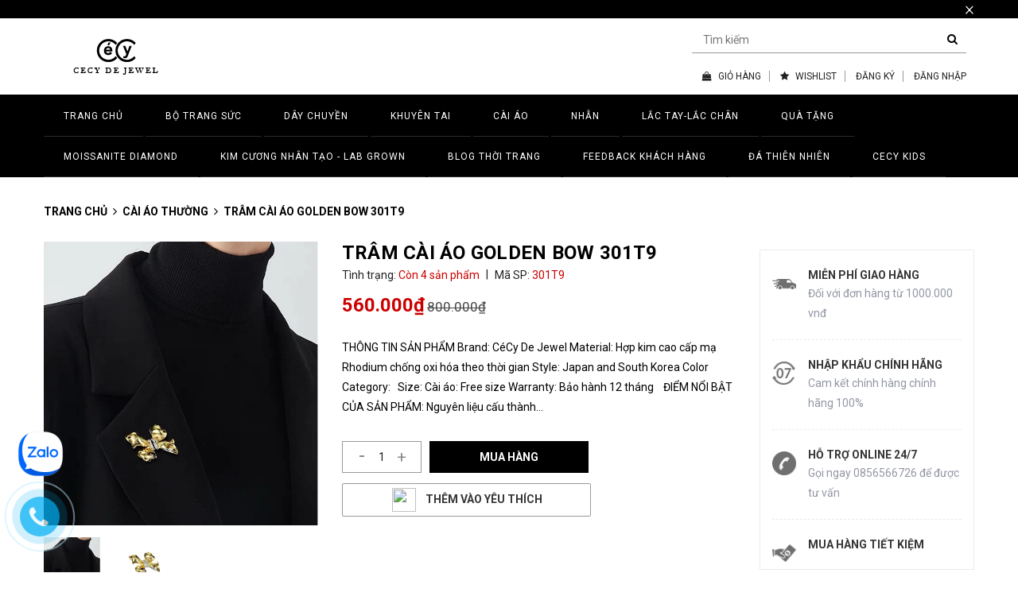

--- FILE ---
content_type: text/html; charset=utf-8
request_url: https://cecydejewel.com/copy-of-tram-cai-ao-yellow-lemon-013t6-1
body_size: 22848
content:
<!DOCTYPE html>
<html lang="vi">
	<head>
		<!-- Google Tag Manager -->
		<script>(function(w,d,s,l,i){w[l]=w[l]||[];w[l].push({'gtm.start':
															  new Date().getTime(),event:'gtm.js'});var f=d.getElementsByTagName(s)[0],
	j=d.createElement(s),dl=l!='dataLayer'?'&l='+l:'';j.async=true;j.src=
		'https://www.googletagmanager.com/gtm.js?id='+i+dl;f.parentNode.insertBefore(j,f);
									})(window,document,'script','dataLayer','GTM-PWLCQXV');</script>
		<!-- End Google Tag Manager -->
		<meta name="google-site-verification" content="vlLjzy5KI8mhQOqg3DPoAZDGYoJOT3r3zX_zufr6y2o" />
		<meta charset="UTF-8" />
		<meta name="viewport" content="width=device-width, initial-scale=1, maximum-scale=1">				
		<title>
			Trâm cài áo Golden bow 301T9
			
			
			 CeCy de Jewel			
		</title>
		
	<script>
	  var iwish_template='product';
	  var iwish_cid=parseInt('0',10);	  
	</script>
	<script src="//bizweb.dktcdn.net/100/337/476/themes/699125/assets/iwishheader.js?1740553789364" type="text/javascript"></script>

		<!-- ================= Page description ================== -->
		
		<meta name="description" content="THÔNG TIN SẢN PHẨM Brand: CéCy De Jewel Material: Hợp kim cao cấp mạ Rhodium chống oxi hóa theo thời gian Style: Japan and South Korea Color Category: Size: Cài áo: Free size Warranty: Bảo hành 12 tháng ĐIỂM NỔI BẬT CỦA SẢN PHẨM: Nguyên liệu cấu thành sản phẩm bằng hợp kim cao cấp phủ Rhodium đảm bảo độ bền và sáng bón">
		
		<!-- ================= Meta ================== -->
		<meta name="keywords" content="Trâm cài áo Golden bow 301T9, Cài áo thường, Hàng ưu đãi, Hàng bán chạy, Hàng Mới Về, CÀI ÁO PHA LÊ, CeCy de Jewel, cecydejewel.com"/>		
		<link rel="canonical" href="https://cecydejewel.com/copy-of-tram-cai-ao-yellow-lemon-013t6-1"/>
		<meta name='revisit-after' content='1 days' />
		<meta name="robots" content="noodp,index,follow" />
		<!-- ================= Favicon ================== -->
		
		<link rel="icon" href="//bizweb.dktcdn.net/100/337/476/themes/699125/assets/favicon.png?1740553789364" type="image/x-icon" />
		
		<!-- Facebook Open Graph meta tags -->
		

	<meta property="og:type" content="product">
	<meta property="og:title" content="Trâm cài áo Golden bow 301T9">
	
		<meta property="og:image" content="http://bizweb.dktcdn.net/thumb/grande/100/337/476/products/img-0699.jpg?v=1646116577803">
		<meta property="og:image:secure_url" content="https://bizweb.dktcdn.net/thumb/grande/100/337/476/products/img-0699.jpg?v=1646116577803">
	
		<meta property="og:image" content="http://bizweb.dktcdn.net/thumb/grande/100/337/476/products/img-0701.jpg?v=1646116578223">
		<meta property="og:image:secure_url" content="https://bizweb.dktcdn.net/thumb/grande/100/337/476/products/img-0701.jpg?v=1646116578223">
	
	<meta property="og:price:amount" content="560.000">
	<meta property="og:price:currency" content="VND">

<meta property="og:description" content="THÔNG TIN SẢN PHẨM Brand: CéCy De Jewel Material: Hợp kim cao cấp mạ Rhodium chống oxi hóa theo thời gian Style: Japan and South Korea Color Category: Size: Cài áo: Free size Warranty: Bảo hành 12 tháng ĐIỂM NỔI BẬT CỦA SẢN PHẨM: Nguyên liệu cấu thành sản phẩm bằng hợp kim cao cấp phủ Rhodium đảm bảo độ bền và sáng bón">
<meta property="og:url" content="https://cecydejewel.com/copy-of-tram-cai-ao-yellow-lemon-013t6-1">
<meta property="og:site_name" content="CeCy de Jewel">



	

	<meta name="twitter:card" content="summary">
	
	

	
	<meta name="twitter:title" content="Tr&#226;m c&#224;i &#225;o Golden bow 301T9">
	<meta name="twitter:description" content="">
	<meta name="twitter:image" content="https://bizweb.dktcdn.net/thumb/medium/100/337/476/products/img-0699.jpg?v=1646116577803">
	<meta name="twitter:image:width" content="240">
	<meta name="twitter:image:height" content="240">
	
		<link href="https://fonts.googleapis.com/css?family=Montserrat:400,400i,500,500i,600,600i,700,700i" rel="stylesheet">

		<!-- ================= Google Fonts ================== -->
		
		
		
		<link href="//fonts.googleapis.com/css?family=Roboto:300,300i,400,400i,500,500i,700,700i" rel="stylesheet" type="text/css" media="all" />
		
		
		
		
		
		
		<link href="https://fonts.googleapis.com/css?family=Yeseva+One&amp;subset=cyrillic,cyrillic-ext,latin-ext,vietnamese" rel="stylesheet">
		
		<!-- Plugin CSS -->
		<link rel="stylesheet" href="https://maxcdn.bootstrapcdn.com/bootstrap/3.3.7/css/bootstrap.min.css">
		<link rel="stylesheet" href="//maxcdn.bootstrapcdn.com/font-awesome/4.5.0/css/font-awesome.min.css">
		<link rel="stylesheet" href="https://cdnjs.cloudflare.com/ajax/libs/Swiper/3.4.2/css/swiper.min.css">
		<link href="//bizweb.dktcdn.net/100/337/476/themes/699125/assets/owl.carousel.min.css?1740553789364" rel="stylesheet" type="text/css" media="all" />
		<!-- Build Main CSS -->
		<link href="//bizweb.dktcdn.net/100/337/476/themes/699125/assets/base.scss.css?1740553789364" rel="stylesheet" type="text/css" media="all" />
		<link href="//bizweb.dktcdn.net/100/337/476/themes/699125/assets/style.scss.css?1740553789364" rel="stylesheet" type="text/css" media="all" />
		<link href="//bizweb.dktcdn.net/100/337/476/themes/699125/assets/update.scss.css?1740553789364" rel="stylesheet" type="text/css" media="all" />
		<link href="//bizweb.dktcdn.net/100/337/476/themes/699125/assets/module.scss.css?1740553789364" rel="stylesheet" type="text/css" media="all" />
		<link href="//bizweb.dktcdn.net/100/337/476/themes/699125/assets/responsive.scss.css?1740553789364" rel="stylesheet" type="text/css" media="all" />
		<link href="//bizweb.dktcdn.net/100/337/476/themes/699125/assets/hover-dropdown-menu.scss.css?1740553789364" rel="stylesheet" type="text/css" media="all" />
		<link href="//bizweb.dktcdn.net/100/337/476/themes/699125/assets/style_fashion.scss.css?1740553789364" rel="stylesheet" type="text/css" media="all" />
		<link href="//bizweb.dktcdn.net/100/337/476/themes/699125/assets/color.scss.css?1740553789364" rel="stylesheet" type="text/css" media="all" />
		<link href="//bizweb.dktcdn.net/100/337/476/themes/699125/assets/iwish.css?1740553789364" rel="stylesheet" type="text/css" media="all" />
		<!-- Bizweb conter for header -->
		<script>
	var Bizweb = Bizweb || {};
	Bizweb.store = 'cecy-dejewel.mysapo.net';
	Bizweb.id = 337476;
	Bizweb.theme = {"id":699125,"name":"Trang Sức VIP-main","role":"main"};
	Bizweb.template = 'product';
	if(!Bizweb.fbEventId)  Bizweb.fbEventId = 'xxxxxxxx-xxxx-4xxx-yxxx-xxxxxxxxxxxx'.replace(/[xy]/g, function (c) {
	var r = Math.random() * 16 | 0, v = c == 'x' ? r : (r & 0x3 | 0x8);
				return v.toString(16);
			});		
</script>
<script>
	(function () {
		function asyncLoad() {
			var urls = ["//static.zotabox.com/3/0/30f10e2f88f780f07aa6c72da55b6e8e/widgets.js?store=cecy-dejewel.mysapo.net","//static.zotabox.com/3/0/30f10e2f88f780f07aa6c72da55b6e8e/widgets.js?store=cecy-dejewel.mysapo.net","//static.zotabox.com/3/0/30f10e2f88f780f07aa6c72da55b6e8e/widgets.js?store=cecy-dejewel.mysapo.net","//static.zotabox.com/3/0/30f10e2f88f780f07aa6c72da55b6e8e/widgets.js?store=cecy-dejewel.mysapo.net","//static.zotabox.com/3/0/30f10e2f88f780f07aa6c72da55b6e8e/widgets.js?store=cecy-dejewel.mysapo.net","//static.zotabox.com/3/0/30f10e2f88f780f07aa6c72da55b6e8e/widgets.js?store=cecy-dejewel.mysapo.net","//static.zotabox.com/3/0/30f10e2f88f780f07aa6c72da55b6e8e/widgets.js?store=cecy-dejewel.mysapo.net","//static.zotabox.com/3/0/30f10e2f88f780f07aa6c72da55b6e8e/widgets.js?store=cecy-dejewel.mysapo.net","https://quantitybreak.bizweb.vn/script.js?store=cecy-dejewel.mysapo.net","//static.zotabox.com/3/0/30f10e2f88f780f07aa6c72da55b6e8e/widgets.js?store=cecy-dejewel.mysapo.net","//static.zotabox.com/3/0/30f10e2f88f780f07aa6c72da55b6e8e/widgets.js?store=cecy-dejewel.mysapo.net","//static.zotabox.com/3/0/30f10e2f88f780f07aa6c72da55b6e8e/widgets.js?store=cecy-dejewel.mysapo.net","//static.zotabox.com/3/0/30f10e2f88f780f07aa6c72da55b6e8e/widgets.js?store=cecy-dejewel.mysapo.net","//static.zotabox.com/3/0/30f10e2f88f780f07aa6c72da55b6e8e/widgets.js?store=cecy-dejewel.mysapo.net","//static.zotabox.com/3/0/30f10e2f88f780f07aa6c72da55b6e8e/widgets.js?store=cecy-dejewel.mysapo.net","https://google-shopping.sapoapps.vn/conversion-tracker/global-tag/5243.js?store=cecy-dejewel.mysapo.net","https://google-shopping.sapoapps.vn/conversion-tracker/event-tag/5243.js?store=cecy-dejewel.mysapo.net"];
			for (var i = 0; i < urls.length; i++) {
				var s = document.createElement('script');
				s.type = 'text/javascript';
				s.async = true;
				s.src = urls[i];
				var x = document.getElementsByTagName('script')[0];
				x.parentNode.insertBefore(s, x);
			}
		};
		window.attachEvent ? window.attachEvent('onload', asyncLoad) : window.addEventListener('load', asyncLoad, false);
	})();
</script>


<script>
	window.BizwebAnalytics = window.BizwebAnalytics || {};
	window.BizwebAnalytics.meta = window.BizwebAnalytics.meta || {};
	window.BizwebAnalytics.meta.currency = 'VND';
	window.BizwebAnalytics.tracking_url = '/s';

	var meta = {};
	
	meta.product = {"id": 24853148, "vendor": "CECY.jewelry", "name": "Trâm cài áo Golden bow 301T9",
	"type": "Cài áo Pha Lê", "price": 560000 };
	
	
	for (var attr in meta) {
	window.BizwebAnalytics.meta[attr] = meta[attr];
	}
</script>

	
		<script src="/dist/js/stats.min.js?v=96f2ff2"></script>
	



<!-- Google Tag Manager -->
<script>(function(w,d,s,l,i){w[l]=w[l]||[];w[l].push({'gtm.start':
new Date().getTime(),event:'gtm.js'});var f=d.getElementsByTagName(s)[0],
j=d.createElement(s),dl=l!='dataLayer'?'&l='+l:'';j.async=true;j.src=
'https://www.googletagmanager.com/gtm.js?id='+i+dl;f.parentNode.insertBefore(j,f);
})(window,document,'script','dataLayer','GTM-PWLCQXV');</script>
<!-- End Google Tag Manager -->
<!-- Google Tag Manager (noscript) -->
<noscript><iframe src="https://www.googletagmanager.com/ns.html?id=GTM-PWLCQXV"
height="0" width="0" style="display:none;visibility:hidden"></iframe></noscript>
<!-- End Google Tag Manager (noscript) -->
<script>

	window.enabled_enhanced_ecommerce = false;

</script>

<script>

	try {
		
				gtag('event', 'view_item', {
					event_category: 'engagement',
					event_label: "Trâm cài áo Golden bow 301T9"
				});
		
	} catch(e) { console.error('UA script error', e);}
	

</script>






<script>
	var eventsListenerScript = document.createElement('script');
	eventsListenerScript.async = true;
	
	eventsListenerScript.src = "/dist/js/store_events_listener.min.js?v=1b795e9";
	
	document.getElementsByTagName('head')[0].appendChild(eventsListenerScript);
</script>






		<!-- Header JS -->
		<script src="//bizweb.dktcdn.net/100/337/476/themes/699125/assets/jquery-2.2.3.min.js?1740553789364" type="text/javascript"></script>
		

		<script src="//bizweb.dktcdn.net/100/337/476/themes/699125/assets/hover-dropdown-menu.js?1740553789364" type="text/javascript"></script>
		<script src="//bizweb.dktcdn.net/100/337/476/themes/699125/assets/jquery.hover-dropdown-menu-addon.js?1740553789364" type="text/javascript"></script>



		<!-- Bizweb javascript customer -->
		

		
		<script>var ProductReviewsAppUtil=ProductReviewsAppUtil || {};</script>
	</head>
	<body>		

		<!-- Main content -->
		<header>
	<!--//==top bar start==//-->
	
	<div class="top-bar-section1">
		<div class="col-md-12">
			<div class="container">
				<div class="alert alert-success alert-dismissable">
					<a href="#" class="close" data-dismiss="alert" aria-label="close">×</a>
					<p></p>
				</div>
			</div>
		</div>
	</div>
	
	<div class="top-middle-section hidden-sm hidden-xs">
		<div class="container">
			<div class="row">
				<div class="col-md-12 col-sm-12 col-xs-12">
					<div class="row  head-top-sec" style='padding:10px 0;'>
						<div class="col-lg-4 col-md-6 col-sm-6 col-xs-12 hidden-xs hidden-sm">
							<figure class="logo-box">
								
								<a href="/" class="logo-wrapper ">
									<img src="//bizweb.dktcdn.net/100/337/476/themes/699125/assets/logo.png?1740553789364" alt="logo ">
								</a>
								
							</figure>
						</div>
						<div class="col-lg-8 col-md-6 col-sm-12 col-xs-12 hidden-xs hidden-sm">
							<div class="search-box1 pull-right ">
								<form  action="/search" method="get" role="search">		
									<input class="search" type="search" name="query" value="" placeholder="Tìm kiếm " />
									<button style=" background: transparent; box-sizing: none; box-shadow: none; border: none; margin: 0; padding: 0; " class="icon"><a href="#" class="mini-cart-icon"><i class="fa fa-search" aria-hidden="true"></i></a></button>
								</form>
							</div>
							<div class='clearfix'></div>
							<div class=" pad-top20 pull-right ">
								<ul class='list_header'>
									<li><a href='/cart'><i class="fa fa-shopping-bag" aria-hidden="true"></i>  GIỎ HÀNG</a></li>
									<li><a href='/apps/iwish'><i class="fa fa-star" aria-hidden="true"></i> WISHLIST</a></li>
									
									<li><a href="/account/register">ĐĂNG KÝ</a></li>												
									<li><a href="/account/login">ĐĂNG NHẬP</a></li>
									
								</ul>							
							</div>
							<div class="icons-section pad-top20 pull-right hidden">
								<ul>
									<li class="search-box1  hidden-xs">
										<a class="hidden-lg mini-cart-icon" href="/search"><i class="fa fa-search" aria-hidden="true"></i></a>
										<form class="hidden-md" action="/search" method="get" role="search">		
											<input class="search" type="search" name="query" value="" placeholder="Tìm kiếm" />
											<button style=" background: transparent; box-sizing: none; box-shadow: none; border: none; margin: 0; padding: 0; " class="icon"><a href="#" class="mini-cart-icon"><i class="fa fa-search" aria-hidden="true"></i></a></button>
										</form>
									</li>
									<li class="hidden-xs login-box-man">
										<a href="/account" class="mini-cart-icon"><i class="fa fa-user " aria-hidden="true"></i></a>
										<div class="login-section">
											<ul class="pad-10">
												
												<li><a href="/account/login">Đăng nhập</a></li>
												<li><a href="/account/register">Đăng ký</a></li>												
												
												
											</ul>
										</div>
									</li>
									<li class="hidden-xs hover-mini-cart">
										<a href="/cart" class="mini-cart-icon relative">
											<i class=" fa fa-shopping-cart" aria-hidden="true"></i>
											<span class="cartCount count_item_pr" id="cart-total">0</span>
										</a>
										<div class="mini-card-section  top-cart-content">
											<div class="mini-products-list">												
											</div>														
										</div>
									</li>
								</ul>
							</div>
							
							
						</div>
						<div class="col-lg-8 col-md-6 col-sm-12 col-xs-12 hidden">
							<div class="select-box">
								<div class="language-box2 top ">
									<p><a href="/apps/iwish"><i class="fa fa-heart" aria-hidden="true"></i> Yêu thích</a></p>
								</div>
								<div class="language-box2 top" style=" margin-right: 0; ">
									<p><a class='header_topbar_phone' href="tel:0856566726"><i class="fa fa-phone" aria-hidden="true"></i> 0856566726</a></p>

								</div>

							</div>
						</div>
					</div>
				</div>
			</div>
		</div>
	</div>
	<!--//==mega menu start==//-->
	<div id="main-menu" class="wa-main-menu">
		<!-- Menu -->
		<div class="wathemes-menu relative">
			<!-- navbar -->
			<div class="navbar navbar-default navbar-bg-dark" role="navigation">
				<div class="container">
					<div class="row">
						<div class="col-lg-12 col-md-12 col-sm-12 col-xs-12">
							<div class="navbar-header pad-top15 pad-bottom15">
								<!-- Button For Responsive toggle -->
								<button type="button" class="navbar-toggle" data-toggle="collapse" data-target=".navbar-collapse">
									<span class="sr-only">Toggle navigation</span> 
									<span class="icon-bar"></span> 
									<span class="icon-bar"></span> 
									<span class="icon-bar"></span>
								</button>
								<div class="icons-section boxx pull-right">
									<ul>
										<li class="hidden-md hidden-lg hover-mini-cart">
											<a href="/search" class="mini-cart-icon" style=" margin-right: 8px; "><i class="fa fa-search" aria-hidden="true"></i></a>
										</li>
										<li class="hidden-md hidden-lg hover-mini-cart">
											<a href="/cart" class="mini-cart-icon"><i class="fa fa-shopping-cart" aria-hidden="true"></i></a>

										</li>

									</ul>
								</div>
								<a class="navbar-brand  hidden-md hidden-lg logo-second" href="/">
									
									<img src="//bizweb.dktcdn.net/100/337/476/themes/699125/assets/logo_white.png?1740553789364" alt="logo ">
									
								</a>
							</div>
							<!-- Navbar Collapse -->
							<div class="navbar-collapse collapse">
	<!-- nav -->
	<ul class="nav navbar-nav">
		
		
		<li>
			<a href="/">TRANG CHỦ</a>
		</li>
		
		
		
		<li>
			<a href="/bo-trang-suc">BỘ TRANG SỨC</a>
		</li>
		
		
		
		<li>
			<a href="/day-chuyen-pha-le">DÂY CHUYỀN</a>			
			<ul class="dropdown-menu">
				
				
				<li>
					<a  href="/day-chuyen-swarovski-bac-y-925">DÂY CHUYỀN BẠC Ý 925 SWAROVSKI</a>
				</li>
				
				
				
				<li>
					<a  href="/day-chuyen-phu-vang-18k-swarovski">DÂY CHUYỀN PHỦ VÀNG 18K SWAROVSKI</a>
				</li>
				
				
				
				<li>
					<a  href="/day-chuyen-kim-cuong-moissanite">Dây chuyền kim cương Moissanite</a>
				</li>
				
				
				
				<li>
					<a  href="/cecy-luxury-necklace">CECY-Luxury Necklace</a>
				</li>
				
				

			</ul>
		</li>
		
		
		
		<li>
			<a href="/bong-tai-pha-le">KHUYÊN TAI</a>			
			<ul class="dropdown-menu">
				
				
				<li>
					<a  href="/bong-tai-pha-le-swarovski-bac-y-925">BÔNG TAI SWAROVSKI BẠC Ý 925</a>
				</li>
				
				
				
				<li>
					<a  href="/bong-tai-swarovski-phu-vang-18k">BÔNG TAI SWAROVSKI PHỦ VÀNG 18K</a>
				</li>
				
				
				
				<li>
					<a  href="/khuyen-tai-kim-cuong-moissanite">Khuyên tai kim cương Moissanite</a>
				</li>
				
				
				
				<li>
					<a  href="/cecy-luxury-earring">CECY-Luxury Earring</a>
				</li>
				
				

			</ul>
		</li>
		
		
		
		<li>
			<a href="/cai-ao-pha-le">CÀI ÁO</a>			
			<ul class="dropdown-menu">
				
				
				<li>
					<a  href="/cai-ao-pha-le-swarovski-2">CÀI ÁO PHA LÊ SWAROVSKI</a>
				</li>
				
				
				
				<li>
					<a  href="/cai-ao-thuong">CÀI ÁO THƯỜNG</a>
				</li>
				
				

			</ul>
		</li>
		
		
		
		<li>
			<a href="/nhan-pha-le">NHẪN</a>			
			<ul class="dropdown-menu">
				
				
				<li>
					<a  href="/nhan-pha-le">NHẪN PHA LÊ SWAROVSKI BẠC</a>
				</li>
				
				
				
				<li>
					<a  href="/nhan-kim-cuong-moissanite">Nhẫn kim cương Moissanite</a>
				</li>
				
				
				
				<li>
					<a  href="/cecy-luxury-ring">CECY Luxury RING</a>
				</li>
				
				

			</ul>
		</li>
		
		
		
		<li>
			<a href="/lac-tay-vong-tay">LẮC TAY-LẮC CHÂN</a>			
			<ul class="dropdown-menu">
				
				
				<li>
					<a  href="/lac-tay-swarovski-bac-y-925">LẮC TAY PHA LÊ SWAROVSKI BẠC Ý 925</a>
				</li>
				
				
				
				<li>
					<a  href="/lac-tay-swarovski-phu-vang-18k">LẮC TAY SWAROVSKI PHỦ VÀNG 18K</a>
				</li>
				
				
				
				<li>
					<a  href="/lac-chan-swarovski">Lắc chân Swarovski</a>
				</li>
				
				
				
				<li>
					<a  href="/lac-tay-kim-cuong-moissanite">Lắc tay kim cương Moissanite</a>
				</li>
				
				

			</ul>
		</li>
		
		
		
		<li>
			<a href="/cai-ao-pha-le">QUÀ TẶNG</a>
		</li>
		
		
		
		<li>
			<a href="/moissanite-all">MOISSANITE DIAMOND</a>
		</li>
		
		
		
		<li>
			<a href="/cecy-luxury-jewelry">Kim Cương Nhân Tạo - LAB GROWN</a>			
			<ul class="dropdown-menu">
				
				
				<li>
					<a  href="/cecy-luxury-necklace">Dây chuyền kim cương nhân tạo LAB GROWN</a>
				</li>
				
				
				
				<li>
					<a  href="/cecy-luxury-earring">Khuyên tai kim cương nhận tạo LAB GROWN</a>
				</li>
				
				
				
				<li>
					<a  href="/cecy-luxury-ring">Nhẫn kim cương nhận tạo LAB GROWN</a>
				</li>
				
				

			</ul>
		</li>
		
		
		
		<li>
			<a href="/tin-tuc">BLOG THỜI TRANG</a>
		</li>
		
		
		
		<li>
			<a href="/feedback-khach-hang-ve-trang-suc-cecy">FEEDBACK KHÁCH HÀNG</a>
		</li>
		
		
		
		<li>
			<a href="/da-quy-alexandrite">ĐÁ THIÊN NHIÊN</a>
		</li>
		
		
		
		<li>
			<a href="/cecy-kiss">CECY KIDS</a>
		</li>
		
		
		
		<li class="hidden-md hidden-lg"><a href="/account/register">Đăng ký</a></li>												
		<li class="hidden-md hidden-lg"><a href="/account/login">Đăng nhập</a></li>
		

	</ul>
</div>
							<!-- navbar-collapse -->
						</div>
						<div class="col-md-4 col-sm-4 col-xs-9 hidden-xs hidden-sm hidden">
							<div class="icons-section pad-top20 pull-right">
								<ul>
									<li class="search-box1 hidden-xs">
										<a class="hidden-lg mini-cart-icon" href="/search"><i class="fa fa-search" aria-hidden="true"></i></a>
										<form class="hidden-md" action="/search" method="get" role="search">		
											<input class="search" type="search" name="query" value="" placeholder="Tìm kiêm" />
											<button style=" background: transparent; box-sizing: none; box-shadow: none; border: none; margin: 0; padding: 0; " class="icon"><a href="#" class="mini-cart-icon"><i class="fa fa-search" aria-hidden="true"></i></a></button>
										</form>
									</li>
									<li class="hidden-xs login-box-man">
										<a href="/account" class="mini-cart-icon"><i class="fa fa-user " aria-hidden="true"></i></a>
										<div class="login-section">
											<ul class="pad-10">
												
												<li><a href="/account/register">Đăng ký</a></li>												
												<li><a href="/account/login">Đăng nhập</a></li>
												
											</ul>
										</div>
									</li>
									<li class="hidden-xs hover-mini-cart">
										<a href="/cart" class="mini-cart-icon relative">
											<i class=" fa fa-shopping-cart" aria-hidden="true"></i>
											<span class="cartCount count_item_pr" id="cart-total">0</span>
										</a>
										<div class="mini-card-section  top-cart-content">
											<div class="mini-products-list">												
											</div>														
										</div>
									</li>
								</ul>
							</div>
						</div>
						<!-- col-md-12 -->
					</div>
					<!-- row -->
				</div>
				<!-- container -->
			</div>
			<!-- navbar -->
		</div>
		<!--  Menu -->
	</div>
	<!--//==mega menu end==//-->
</header>
		<script src="https://cdnjs.cloudflare.com/ajax/libs/jquery-cookie/1.4.1/jquery.cookie.min.js" type="text/javascript"></script>
<div class="hidden">
	
	
	
	
	
</div>
<div class="breadcrumb-section-box xs-margin-bottom-30">
	
	<div class="container">
		<div class="row">
			<div class="col-md-12 col-sm-12 heading-box">
				
				<div class="breadcrumb-box">
					<ul class="breadcrumb" itemscope itemtype="http://data-vocabulary.org/Breadcrumb">					
						<li class="home">
							<a itemprop="url"><span itemprop="title">Trang chủ</span></a>						
							<span><i class="fa fa-angle-right"></i></span>
						</li>
						
						
						<li>
							<a itemprop="url" href="/cai-ao-thuong"><span itemprop="title">Cài áo thường</span></a>						
							<span><i class="fa fa-angle-right"></i></span>
						</li>
						
						<li><strong><span itemprop="title">Trâm cài áo Golden bow 301T9</span></strong><li>
						
					</ul>
				</div>
			</div>
		</div>
	</div>
</div>
<div class="container ct_blog_outer_wrap">
	<div class="row">
		<div class="col-md-9">
			<section  itemscope itemtype="http://schema.org/Product">	
				<meta itemprop="name" content="Trâm cài áo Golden bow 301T9">
				<meta itemprop="url" content="//cecydejewel.com/copy-of-tram-cai-ao-yellow-lemon-013t6-1">
				<meta itemprop="image" content="http://bizweb.dktcdn.net/thumb/grande/100/337/476/products/img-0699.jpg?v=1646116577803">
				
				<meta itemprop="model" content="">
				
				<div itemprop="offers" itemscope itemtype="http://schema.org/Offer">
					<meta itemprop="price" content="560.000₫">
					
					<meta itemprop="priceSpecification" content="800.000₫">
					
					<meta itemprop="priceCurrency" content="VND">
				</div>
				<meta itemprop="description" content="THÔNG TIN SẢN PHẨM

Brand: CéCy De Jewel
Material: Hợp kim cao cấp mạ Rhodium chống oxi hóa theo thời gian
Style: Japan...">
				
				<div itemprop="brand" itemscope itemtype="http://schema.org/Organization">
					<span class="hidden" itemprop="name">CECY.jewelry</span>
				</div>
				

				<div class="containerx">
					<div class="row">
						<div class="col-xs-12 details-product">
							<div class="row">
								<div class="col-xs-12 col-sm-12 col-md-6 col-lg-5">
									<div class="relative product-image-block ">
										<div class="large-image">

											<a href="//bizweb.dktcdn.net/thumb/1024x1024/100/337/476/products/img-0699.jpg?v=1646116577803" data-rel="prettyPhoto[product-gallery]">
												<img id="zoom_01" src="//bizweb.dktcdn.net/thumb/1024x1024/100/337/476/products/img-0699.jpg?v=1646116577803" alt="Trâm cài áo Golden bow 301T9">
											</a>							
											<div class="hidden">
												

												<div class="item">
													<a href="https://bizweb.dktcdn.net/100/337/476/products/img-0699.jpg?v=1646116577803" data-image="https://bizweb.dktcdn.net/100/337/476/products/img-0699.jpg?v=1646116577803" data-zoom-image="https://bizweb.dktcdn.net/100/337/476/products/img-0699.jpg?v=1646116577803" data-rel="prettyPhoto[product-gallery]">										
													</a>
												</div>	
												

												<div class="item">
													<a href="https://bizweb.dktcdn.net/100/337/476/products/img-0701.jpg?v=1646116578223" data-image="https://bizweb.dktcdn.net/100/337/476/products/img-0701.jpg?v=1646116578223" data-zoom-image="https://bizweb.dktcdn.net/100/337/476/products/img-0701.jpg?v=1646116578223" data-rel="prettyPhoto[product-gallery]">										
													</a>
												</div>	
												
											</div>
										</div>						
										
										<div id="gallery_01" class="owl-carousel owl-theme thumbnail-product margin-top-15" data-md-items="4" data-sm-items="4" data-xs-items="4" data-xss-items="3" data-margin="20" data-nav="true">
											

											<div class="item">
												<a class="thumb-link" href="javascript:void(0);" data-image="https://bizweb.dktcdn.net/100/337/476/products/img-0699.jpg?v=1646116577803" data-zoom-image="//bizweb.dktcdn.net/thumb/1024x1024/100/337/476/products/img-0699.jpg?v=1646116577803">
													<img  src="//bizweb.dktcdn.net/thumb/medium/100/337/476/products/img-0699.jpg?v=1646116577803" alt="Trâm cài áo Golden bow 301T9">
												</a>
											</div>
											

											<div class="item">
												<a class="thumb-link" href="javascript:void(0);" data-image="https://bizweb.dktcdn.net/100/337/476/products/img-0701.jpg?v=1646116578223" data-zoom-image="//bizweb.dktcdn.net/thumb/1024x1024/100/337/476/products/img-0701.jpg?v=1646116578223">
													<img  src="//bizweb.dktcdn.net/thumb/medium/100/337/476/products/img-0701.jpg?v=1646116578223" alt="Trâm cài áo Golden bow 301T9">
												</a>
											</div>
											
										</div>
										
									</div>
								</div>
								<div class="col-xs-12 col-sm-12 col-md-6 col-lg-7 details-pro a-left">
									<h1 class="title-head">Trâm cài áo Golden bow 301T9</h1>
									<div class="review hidden">
										<div class="bizweb-product-reviews-badge" data-id="24853148"></div>
										<span class="line"> | </span>
										<span id="comment" onclick="scrollToxx();">Viết nhận xét</span>
									</div>
									<div class="detail-header-info">
										Tình trạng: 
										 
										
										
										<span class="inventory_quantity">Còn 4 sản phẩm</span>							
										
										
										
										<span class="line">|</span>
										Mã SP: 
										<span class="masp">
											
											
											301T9
											
										</span>
									</div>


									<div class="price-box">
										
										<span class="special-price"><span class="price product-price">560.000₫</span> </span> <!-- Giá Khuyến mại -->
										<span class="old-price"><del class="price product-price-old" >800.000₫</del> </span> <!-- Giá gốc -->
										
									</div>

														
									<div class="product_description margin-bottom-30">
										<div class="rte description">
											
											
											THÔNG TIN SẢN PHẨM

Brand: CéCy De Jewel
Material: Hợp kim cao cấp mạ Rhodium chống oxi hóa theo thời gian
Style: Japan and South Korea
Color Category:&nbsp;&nbsp;
Size: Cài áo: Free size
Warranty: Bảo hành 12 tháng
&nbsp;
&nbsp;ĐIỂM NỔI BẬT CỦA SẢN PHẨM:

Nguyên liệu cấu thành...
																			
											

										</div>
									</div>
									

									<div class="form-product">
										<form enctype="multipart/form-data" id="add-to-cart-form" action="/cart/add" method="post" class="form-inline margin-bottom-10 dqdt-form">
											
											<div class="box-variant clearfix ">

												
												<input type="hidden" name="variantId" value="60613160" />
												

											</div>
											<div class="form-group form-groupx form-detail-action ">
												<label class="hidden">Số lượng: </label>
												<div class="custom custom-btn-number">																			
													<span class="qtyminus" data-field="quantity">-</span>
													<input type="text" class="input-text qty" data-field='quantity' title="Só lượng" value="1" maxlength="12" id="qty" name="quantity">									
													<span class="qtyplus" data-field="quantity">+</span>										
												</div>
																					
												<button type="submit" class="btn btn-lg btn-primary btn-cart btn-cart2 add_to_cart btn_buy add_to_cart" title="Cho vào giỏ hàng">
													<span>Mua hàng</span>
												</button>									
													



											</div>									





										<br />
	<a class="iWishAdd iwishAddWrapper" href="javascript:;" data-customer-id="0" data-product="24853148" data-variant="60613160"><span class="iwishAddChild iwishAddBorder"><img class="iWishImg" src="https://wishlists.sapoapps.vn/content/images/iwish_add.png" /></span><span class="iwishAddChild">Thêm vào yêu thích</span></a>
	<a class="iWishAdded iwishAddWrapper iWishHidden" href="javascript:;" data-customer-id="0" data-product="24853148" data-variant="60613160"><span class="iwishAddChild iwishAddBorder"><img class="iWishImg" src="https://wishlists.sapoapps.vn/content/images/iwish_added.png" /></span><span class="iwishAddChild">Đã yêu thích</span></a>

</form>
										
										
									</div>

								</div>
							</div>				
						</div>
						<div class="col-xs-12">
							<div class="row margin-top-30 xs-margin-top-15">
								
								<div class="col-xs-12">
									<!-- Nav tabs -->									
									<div class="product-tab e-tabs">
										<ul class="tabs tabs-title clearfix">	
											
											<li class="tab-link" data-tab="tab-1">
												<h3><span>Mô tả</span></h3>
											</li>																	
											
											
											
											<li class="tab-link" data-tab="tab-3">
												<h3><span>Đánh giá</span></h3>
											</li>																	
											
										</ul>																									

										
										<div id="tab-1" class="tab-content">
											<div class="rte">
												
												<p><b>THÔNG TIN SẢN PHẨM</b></p>
<ul>
<li>Brand: CéCy De Jewel</li>
<li>Material: Hợp kim cao cấp mạ Rhodium chống oxi hóa theo thời gian</li>
<li>Style: Japan and South Korea</li>
<li>Color Category:&nbsp;&nbsp;</li>
<li>Size: Cài áo: Free size</li>
<li>Warranty: Bảo hành 12 tháng</li></ul>
<p>&nbsp;</p>
<p><b>&nbsp;ĐIỂM NỔI BẬT CỦA SẢN PHẨM:</b></p>
<ul>
<li>Nguyên liệu cấu thành sản phẩm bằng hợp kim cao cấp phủ Rhodium&nbsp;đảm bảo độ bền và sáng bóng theo thời gian.</li>
<li>Sản phẩm có thiết kế đẹp mắt, tinh xảo tạo nên sự thanh lịch, tinh tế, và quý phái cho người sử dụng.</li>
<li>Màu sắc hài hòa dễ kết hợp với quần áo và các phụ kiện đi kèm.</li></ul>
<p><b>THÔNG TIN THƯƠNG HIỆU</b>:</p>
<ul>
<li>Là thương hiệu trang sức thiết kế, CéCy De Jewel&nbsp;không ngừng cho ra đời nhiều mẫu sản phẩm thanh lịch, tiện dụng, đón đầu các xu hướng thời trang mới nhất để cùng song hành với phái đẹp trong cuộc sống.</li>
<li>Với cách chế tác đặc biệt và tinh xảo đến từng chi tiết từ các nhà thiết kế Hàn Quốc, trang sức&nbsp;CéCy De Jewel&nbsp;còn được tạo nên bởi những viên pha lê Swarovski được ưa chuộng rộng rãi trên toàn thế giới, chỉ đứng sau kim cương.</li></ul>
<p><b>HƯỚNG DẪN SỬ DỤNG &amp; BẢO QUẢN:</b></p>
<p>- Tránh tiếp xúc với nước và hóa chất: Pha lê Swarovski chống chỉ định với nước, và hóa chất như xà phòng, nước hoa….Vì vậy, bạn nên đeo sau khi đã mặc trang phục, trang điểm và xịt nước hoa xong. Đặc biệt, bạn nên tháo trang sức ra trong khi tắm hoặc rửa tay.<br />
- Tránh đeo trang sức 24h: Để bảo quản trang sức bền đẹp, bạn nên đeo trang sức khi đi làm, đi dự tiệc... và tháo ra cất vào hộp khi về đến nhà.&nbsp;</p>
<p><b>ĐIỀU KIỆN BẢO HÀNH</b></p>
<p>- Sản phẩm vẫn đang còn hạn bảo hành (ghi trên phiếu)<br />
- Tất cả các sản phẩm bằng Bạc nguyên chất 925 sẽ được bảo hành miễn phí trọn đời về độ bóng sáng&nbsp;<br />
- Không nhận bảo hành các sản phẩm trong các trường hợp: dây chuyền, lắc chế tác bị đứt gãy; sản phẩm bị biến dạng hoặc hư hỏng nặng; Khách hàng sử dụng sản phẩm không đúng theo hướng dẫn.&nbsp;</p>
<p><b>SHOWROOM</b></p>
<ul>
<li>Tầng 1: TTTM Ecolife Capitol, 58 Tố Hữu,&nbsp;Trung Văn, Nam Từ Liêm, Hà Nội.&nbsp;</li>
<li>Hotline<b>: 0856566726&nbsp;</b></li></ul>
																				
											</div>	
										</div>	
										
										
										
										<div id="tab-3" class="tab-content">
											<div id="bizweb-product-reviews" class="bizweb-product-reviews" data-id="24853148">
    
</div>
										</div>	
										
									</div>


								</div>
								

							</div>

							
							
							
												
							
							<div class="related-product margin-top-20 xs-margin-top-0 margin-bottom-30 clearfix">
								<div class="heading a-center">
									<h2 class="title-head"><a href="/cai-ao-thuong">Sản phẩm liên quan</a></h2>
								</div>
								<div class="products  owl-carousel owl-theme products-view-grid" data-lg-items="3" data-md-items="3" data-xss-items="2" data-sm-items="3" data-xs-items="2" data-margin="30" data-nav="true">
									
									
									





 

















<div class="product-box">	
	<div class="product-thumbnail relative">		
		
		<div class="sale-flash hidden">- 
30% 
</div>
		
		<a href="/tram-ghim-cai-ao-pha-le-cecy-08092-pink" title="Trâm,Ghim cài áo Pha lê  CECY 08092 -Pink">
			
			<img src="//bizweb.dktcdn.net/100/337/476/themes/699125/assets/rolling.svg?1740553789364"  data-lazyload="//bizweb.dktcdn.net/thumb/large/100/337/476/products/img-1431.jpg?v=1694167206827" alt="Trâm,Ghim cài áo Pha lê  CECY 08092 -Pink">
			
		</a>			
		<div class="product-action clearfix">
			<form action="/cart/add" method="post" class="variants form-nut-grid" data-id="product-actions-32505130" enctype="multipart/form-data">
				<div>					
					
					<input type="hidden" name="variantId" value="97532577" />
					<button class="btn-buy btn-cart btn btn-circle left-to add_to_cart " data-toggle="tooltip" title="Thêm vào giỏ hàng">
						<i class="fa fa-shopping-cart"></i>
					</button>
					
					
					<a data-toggle="tooltip" title="Xem nhanh" href="/tram-ghim-cai-ao-pha-le-cecy-08092-pink" data-handle="tram-ghim-cai-ao-pha-le-cecy-08092-pink" class="btn-circle btn_view btn  right-to quick-view">
						<i class="fa fa-search-plus"></i>
					</a>
					
					
					<a data-toggle="tooltip" title ="Yêu thích" class="btn btn-circle iWishAdd iwishAddWrapper" href="javascript:;" data-customer-id="0" data-product="32505130" data-variant="97532577"><i class="fa fa-heart-o"></i></a>
					<a data-toggle="tooltip" title = "Bỏ yêu thích" class="btn btn-circle iWishAdded iwishAddWrapper iWishHidden" href="javascript:;" data-customer-id="0" data-product="32505130" data-variant="97532577"><i class="fa fa-heart"></i></a>
					
				</div>
			</form>
		</div>
	</div>
	<div class="product-info">		

		<h3 class="product-name"><a href="/tram-ghim-cai-ao-pha-le-cecy-08092-pink" title="Trâm,Ghim cài áo Pha lê  CECY 08092 -Pink">Trâm,Ghim cài áo Pha lê  CECY 08092 -Pink</a></h3>
		<div class="bizweb-product-reviews-badge" data-id="32505130"></div>
		
		
		<div class="price-box clearfix">			
			<div class="special-price inline-block">
				<span class="price product-price">280.000₫</span>
			</div>
			
			<div class="old-price inline-block">															 
				<span class="price product-price-old">
					400.000₫			
				</span>
			</div>
						
		</div>		
		
		
	</div>


</div>
									
									
									
									





 

















<div class="product-box">	
	<div class="product-thumbnail relative">		
		
		<div class="sale-flash hidden">- 
30% 
</div>
		
		<a href="/tram-ghim-cai-ao-nam-va-nu-cecy-08091" title="Trâm ghim cài áo Nam và Nữ CECY 08091">
			
			<img src="//bizweb.dktcdn.net/100/337/476/themes/699125/assets/rolling.svg?1740553789364"  data-lazyload="//bizweb.dktcdn.net/thumb/large/100/337/476/products/img-1435-1f132a86-a7dc-4ac0-9392-aec272edd9c2.jpg?v=1694163333120" alt="Trâm ghim cài áo Nam và Nữ CECY 08091">
			
		</a>			
		<div class="product-action clearfix">
			<form action="/cart/add" method="post" class="variants form-nut-grid" data-id="product-actions-32504214" enctype="multipart/form-data">
				<div>					
					
					<input type="hidden" name="variantId" value="97524566" />
					<button class="btn-buy btn-cart btn btn-circle left-to add_to_cart " data-toggle="tooltip" title="Thêm vào giỏ hàng">
						<i class="fa fa-shopping-cart"></i>
					</button>
					
					
					<a data-toggle="tooltip" title="Xem nhanh" href="/tram-ghim-cai-ao-nam-va-nu-cecy-08091" data-handle="tram-ghim-cai-ao-nam-va-nu-cecy-08091" class="btn-circle btn_view btn  right-to quick-view">
						<i class="fa fa-search-plus"></i>
					</a>
					
					
					<a data-toggle="tooltip" title ="Yêu thích" class="btn btn-circle iWishAdd iwishAddWrapper" href="javascript:;" data-customer-id="0" data-product="32504214" data-variant="97524566"><i class="fa fa-heart-o"></i></a>
					<a data-toggle="tooltip" title = "Bỏ yêu thích" class="btn btn-circle iWishAdded iwishAddWrapper iWishHidden" href="javascript:;" data-customer-id="0" data-product="32504214" data-variant="97524566"><i class="fa fa-heart"></i></a>
					
				</div>
			</form>
		</div>
	</div>
	<div class="product-info">		

		<h3 class="product-name"><a href="/tram-ghim-cai-ao-nam-va-nu-cecy-08091" title="Trâm ghim cài áo Nam và Nữ CECY 08091">Trâm ghim cài áo Nam và Nữ CECY 08091</a></h3>
		<div class="bizweb-product-reviews-badge" data-id="32504214"></div>
		
		
		<div class="price-box clearfix">			
			<div class="special-price inline-block">
				<span class="price product-price">280.000₫</span>
			</div>
			
			<div class="old-price inline-block">															 
				<span class="price product-price-old">
					400.000₫			
				</span>
			</div>
						
		</div>		
		
		
	</div>


</div>
									
									
									
									





 



















<div class="product-box">	
	<div class="product-thumbnail relative">		
		
		<div class="sale-flash hidden">- 
30% 
</div>
		
		<a href="/copy-of-tram-cai-ao-cecy-red-black-flowers-9376t" title="Trâm cài áo CECY Red - black flowers 9376T">
			
			<img src="//bizweb.dktcdn.net/100/337/476/themes/699125/assets/rolling.svg?1740553789364"  data-lazyload="//bizweb.dktcdn.net/thumb/large/100/337/476/products/dsc0960-f513ed8f-dbd4-4ee7-ac97-36179d6f9b9c.jpg?v=1646900284917" alt="Trâm cài áo CECY Red - black flowers 9376T">
			
		</a>			
		<div class="product-action clearfix">
			<form action="/cart/add" method="post" class="variants form-nut-grid" data-id="product-actions-24980854" enctype="multipart/form-data">
				<div>					
					
					<input class="hidden" type="hidden" name="variantId" value="61217720" />
					<button class="btn btn-cart btn btn-circle  left-to" data-toggle="tooltip" title="Chọn sản phẩm"  type="button" onclick="window.location.href='/copy-of-tram-cai-ao-cecy-red-black-flowers-9376t'" >
						<i class="fa fa-shopping-cart"></i>
					</button>
					
					
					<a data-toggle="tooltip" title="Xem nhanh" href="/copy-of-tram-cai-ao-cecy-red-black-flowers-9376t" data-handle="copy-of-tram-cai-ao-cecy-red-black-flowers-9376t" class="btn-circle btn_view btn  right-to quick-view">
						<i class="fa fa-search-plus"></i>
					</a>
					
					
					<a data-toggle="tooltip" title ="Yêu thích" class="btn btn-circle iWishAdd iwishAddWrapper" href="javascript:;" data-customer-id="0" data-product="24980854" data-variant="61217720"><i class="fa fa-heart-o"></i></a>
					<a data-toggle="tooltip" title = "Bỏ yêu thích" class="btn btn-circle iWishAdded iwishAddWrapper iWishHidden" href="javascript:;" data-customer-id="0" data-product="24980854" data-variant="61217720"><i class="fa fa-heart"></i></a>
					
				</div>
			</form>
		</div>
	</div>
	<div class="product-info">		

		<h3 class="product-name"><a href="/copy-of-tram-cai-ao-cecy-red-black-flowers-9376t" title="Trâm cài áo CECY Red - black flowers 9376T">Trâm cài áo CECY Red - black flowers 9376T</a></h3>
		<div class="bizweb-product-reviews-badge" data-id="24980854"></div>
		
		
		<div class="price-box clearfix">			
			<div class="special-price inline-block">
				<span class="price product-price">350.000₫</span>
			</div>
			
			<div class="old-price inline-block">															 
				<span class="price product-price-old">
					500.000₫			
				</span>
			</div>
						
		</div>		
		
		
	</div>


</div>
									
									
									
									





 

















<div class="product-box">	
	<div class="product-thumbnail relative">		
		
		<div class="sale-flash hidden">- 
30% 
</div>
		
		<a href="/copy-of-tram-cai-ao-cecy-sheep-9396t-2" title="Trâm cài áo Ice cream CECY T607">
			
			<img src="//bizweb.dktcdn.net/100/337/476/themes/699125/assets/rolling.svg?1740553789364"  data-lazyload="//bizweb.dktcdn.net/thumb/large/100/337/476/products/dsc0963.jpg?v=1646570978793" alt="Trâm cài áo Ice cream CECY T607">
			
		</a>			
		<div class="product-action clearfix">
			<form action="/cart/add" method="post" class="variants form-nut-grid" data-id="product-actions-24917245" enctype="multipart/form-data">
				<div>					
					
					<input type="hidden" name="variantId" value="60888551" />
					<button class="btn-buy btn-cart btn btn-circle left-to add_to_cart " data-toggle="tooltip" title="Thêm vào giỏ hàng">
						<i class="fa fa-shopping-cart"></i>
					</button>
					
					
					<a data-toggle="tooltip" title="Xem nhanh" href="/copy-of-tram-cai-ao-cecy-sheep-9396t-2" data-handle="copy-of-tram-cai-ao-cecy-sheep-9396t-2" class="btn-circle btn_view btn  right-to quick-view">
						<i class="fa fa-search-plus"></i>
					</a>
					
					
					<a data-toggle="tooltip" title ="Yêu thích" class="btn btn-circle iWishAdd iwishAddWrapper" href="javascript:;" data-customer-id="0" data-product="24917245" data-variant="60888551"><i class="fa fa-heart-o"></i></a>
					<a data-toggle="tooltip" title = "Bỏ yêu thích" class="btn btn-circle iWishAdded iwishAddWrapper iWishHidden" href="javascript:;" data-customer-id="0" data-product="24917245" data-variant="60888551"><i class="fa fa-heart"></i></a>
					
				</div>
			</form>
		</div>
	</div>
	<div class="product-info">		

		<h3 class="product-name"><a href="/copy-of-tram-cai-ao-cecy-sheep-9396t-2" title="Trâm cài áo Ice cream CECY T607">Trâm cài áo Ice cream CECY T607</a></h3>
		<div class="bizweb-product-reviews-badge" data-id="24917245"></div>
		
		
		<div class="price-box clearfix">			
			<div class="special-price inline-block">
				<span class="price product-price">280.000₫</span>
			</div>
			
			<div class="old-price inline-block">															 
				<span class="price product-price-old">
					400.000₫			
				</span>
			</div>
						
		</div>		
		
		
	</div>


</div>
									
									
									
									





 



















<div class="product-box">	
	<div class="product-thumbnail relative">		
		
		<div class="sale-flash hidden">- 
30% 
</div>
		
		<a href="/copy-of-tram-cai-ao-cecy-605" title="Trâm cài áo CECY Red - Blue Cat M606">
			
			<img src="//bizweb.dktcdn.net/100/337/476/themes/699125/assets/rolling.svg?1740553789364"  data-lazyload="//bizweb.dktcdn.net/thumb/large/100/337/476/products/dsc0957.jpg?v=1646570033457" alt="Trâm cài áo CECY Red - Blue Cat M606">
			
		</a>			
		<div class="product-action clearfix">
			<form action="/cart/add" method="post" class="variants form-nut-grid" data-id="product-actions-24917200" enctype="multipart/form-data">
				<div>					
					
					<input class="hidden" type="hidden" name="variantId" value="60888327" />
					<button class="btn btn-cart btn btn-circle  left-to" data-toggle="tooltip" title="Chọn sản phẩm"  type="button" onclick="window.location.href='/copy-of-tram-cai-ao-cecy-605'" >
						<i class="fa fa-shopping-cart"></i>
					</button>
					
					
					<a data-toggle="tooltip" title="Xem nhanh" href="/copy-of-tram-cai-ao-cecy-605" data-handle="copy-of-tram-cai-ao-cecy-605" class="btn-circle btn_view btn  right-to quick-view">
						<i class="fa fa-search-plus"></i>
					</a>
					
					
					<a data-toggle="tooltip" title ="Yêu thích" class="btn btn-circle iWishAdd iwishAddWrapper" href="javascript:;" data-customer-id="0" data-product="24917200" data-variant="60888327"><i class="fa fa-heart-o"></i></a>
					<a data-toggle="tooltip" title = "Bỏ yêu thích" class="btn btn-circle iWishAdded iwishAddWrapper iWishHidden" href="javascript:;" data-customer-id="0" data-product="24917200" data-variant="60888327"><i class="fa fa-heart"></i></a>
					
				</div>
			</form>
		</div>
	</div>
	<div class="product-info">		

		<h3 class="product-name"><a href="/copy-of-tram-cai-ao-cecy-605" title="Trâm cài áo CECY Red - Blue Cat M606">Trâm cài áo CECY Red - Blue Cat M606</a></h3>
		<div class="bizweb-product-reviews-badge" data-id="24917200"></div>
		
		
		<div class="price-box clearfix">			
			<div class="special-price inline-block">
				<span class="price product-price">280.000₫</span>
			</div>
			
			<div class="old-price inline-block">															 
				<span class="price product-price-old">
					400.000₫			
				</span>
			</div>
						
		</div>		
		
		
	</div>


</div>
									
									
									
									





 

















<div class="product-box">	
	<div class="product-thumbnail relative">		
		
		<div class="sale-flash hidden">- 
30% 
</div>
		
		<a href="/copy-of-tram-cai-ao-cecy-white-flowers-604" title="Trâm cài áo CECY T605">
			
			<img src="//bizweb.dktcdn.net/100/337/476/themes/699125/assets/rolling.svg?1740553789364"  data-lazyload="//bizweb.dktcdn.net/thumb/large/100/337/476/products/dsc0896.jpg?v=1646569738833" alt="Trâm cài áo CECY T605">
			
		</a>			
		<div class="product-action clearfix">
			<form action="/cart/add" method="post" class="variants form-nut-grid" data-id="product-actions-24917196" enctype="multipart/form-data">
				<div>					
					
					<input type="hidden" name="variantId" value="60888323" />
					<button class="btn-buy btn-cart btn btn-circle left-to add_to_cart " data-toggle="tooltip" title="Thêm vào giỏ hàng">
						<i class="fa fa-shopping-cart"></i>
					</button>
					
					
					<a data-toggle="tooltip" title="Xem nhanh" href="/copy-of-tram-cai-ao-cecy-white-flowers-604" data-handle="copy-of-tram-cai-ao-cecy-white-flowers-604" class="btn-circle btn_view btn  right-to quick-view">
						<i class="fa fa-search-plus"></i>
					</a>
					
					
					<a data-toggle="tooltip" title ="Yêu thích" class="btn btn-circle iWishAdd iwishAddWrapper" href="javascript:;" data-customer-id="0" data-product="24917196" data-variant="60888323"><i class="fa fa-heart-o"></i></a>
					<a data-toggle="tooltip" title = "Bỏ yêu thích" class="btn btn-circle iWishAdded iwishAddWrapper iWishHidden" href="javascript:;" data-customer-id="0" data-product="24917196" data-variant="60888323"><i class="fa fa-heart"></i></a>
					
				</div>
			</form>
		</div>
	</div>
	<div class="product-info">		

		<h3 class="product-name"><a href="/copy-of-tram-cai-ao-cecy-white-flowers-604" title="Trâm cài áo CECY T605">Trâm cài áo CECY T605</a></h3>
		<div class="bizweb-product-reviews-badge" data-id="24917196"></div>
		
		
		<div class="price-box clearfix">			
			<div class="special-price inline-block">
				<span class="price product-price">280.000₫</span>
			</div>
			
			<div class="old-price inline-block">															 
				<span class="price product-price-old">
					400.000₫			
				</span>
			</div>
						
		</div>		
		
		
	</div>


</div>
									
									
									
									





 

















<div class="product-box">	
	<div class="product-thumbnail relative">		
		
		<div class="sale-flash hidden">- 
30% 
</div>
		
		<a href="/copy-of-tram-cai-ao-cecy-red-flower-7306t-1" title="Trâm cài áo CECY grapes  9386T">
			
			<img src="//bizweb.dktcdn.net/100/337/476/themes/699125/assets/rolling.svg?1740553789364"  data-lazyload="//bizweb.dktcdn.net/thumb/large/100/337/476/products/dsc0904.jpg?v=1646569325807" alt="Trâm cài áo CECY grapes  9386T">
			
		</a>			
		<div class="product-action clearfix">
			<form action="/cart/add" method="post" class="variants form-nut-grid" data-id="product-actions-24917174" enctype="multipart/form-data">
				<div>					
					
					<input type="hidden" name="variantId" value="60888106" />
					<button class="btn-buy btn-cart btn btn-circle left-to add_to_cart " data-toggle="tooltip" title="Thêm vào giỏ hàng">
						<i class="fa fa-shopping-cart"></i>
					</button>
					
					
					<a data-toggle="tooltip" title="Xem nhanh" href="/copy-of-tram-cai-ao-cecy-red-flower-7306t-1" data-handle="copy-of-tram-cai-ao-cecy-red-flower-7306t-1" class="btn-circle btn_view btn  right-to quick-view">
						<i class="fa fa-search-plus"></i>
					</a>
					
					
					<a data-toggle="tooltip" title ="Yêu thích" class="btn btn-circle iWishAdd iwishAddWrapper" href="javascript:;" data-customer-id="0" data-product="24917174" data-variant="60888106"><i class="fa fa-heart-o"></i></a>
					<a data-toggle="tooltip" title = "Bỏ yêu thích" class="btn btn-circle iWishAdded iwishAddWrapper iWishHidden" href="javascript:;" data-customer-id="0" data-product="24917174" data-variant="60888106"><i class="fa fa-heart"></i></a>
					
				</div>
			</form>
		</div>
	</div>
	<div class="product-info">		

		<h3 class="product-name"><a href="/copy-of-tram-cai-ao-cecy-red-flower-7306t-1" title="Trâm cài áo CECY grapes  9386T">Trâm cài áo CECY grapes  9386T</a></h3>
		<div class="bizweb-product-reviews-badge" data-id="24917174"></div>
		
		
		<div class="price-box clearfix">			
			<div class="special-price inline-block">
				<span class="price product-price">630.000₫</span>
			</div>
			
			<div class="old-price inline-block">															 
				<span class="price product-price-old">
					900.000₫			
				</span>
			</div>
						
		</div>		
		
		
	</div>


</div>
									
									
									
									





 

















<div class="product-box">	
	<div class="product-thumbnail relative">		
		
		<div class="sale-flash hidden">- 
30% 
</div>
		
		<a href="/copy-of-tram-cai-ao-cecy-red-9346t" title="Trâm cài áo CECY hình trái tim đính đá CECY 9356T">
			
			<img src="//bizweb.dktcdn.net/100/337/476/themes/699125/assets/rolling.svg?1740553789364"  data-lazyload="//bizweb.dktcdn.net/thumb/large/100/337/476/products/dsc0959.jpg?v=1646568933570" alt="Trâm cài áo CECY hình trái tim đính đá CECY 9356T">
			
		</a>			
		<div class="product-action clearfix">
			<form action="/cart/add" method="post" class="variants form-nut-grid" data-id="product-actions-24917163" enctype="multipart/form-data">
				<div>					
					
					<input type="hidden" name="variantId" value="60888092" />
					<button class="btn-buy btn-cart btn btn-circle left-to add_to_cart " data-toggle="tooltip" title="Thêm vào giỏ hàng">
						<i class="fa fa-shopping-cart"></i>
					</button>
					
					
					<a data-toggle="tooltip" title="Xem nhanh" href="/copy-of-tram-cai-ao-cecy-red-9346t" data-handle="copy-of-tram-cai-ao-cecy-red-9346t" class="btn-circle btn_view btn  right-to quick-view">
						<i class="fa fa-search-plus"></i>
					</a>
					
					
					<a data-toggle="tooltip" title ="Yêu thích" class="btn btn-circle iWishAdd iwishAddWrapper" href="javascript:;" data-customer-id="0" data-product="24917163" data-variant="60888092"><i class="fa fa-heart-o"></i></a>
					<a data-toggle="tooltip" title = "Bỏ yêu thích" class="btn btn-circle iWishAdded iwishAddWrapper iWishHidden" href="javascript:;" data-customer-id="0" data-product="24917163" data-variant="60888092"><i class="fa fa-heart"></i></a>
					
				</div>
			</form>
		</div>
	</div>
	<div class="product-info">		

		<h3 class="product-name"><a href="/copy-of-tram-cai-ao-cecy-red-9346t" title="Trâm cài áo CECY hình trái tim đính đá CECY 9356T">Trâm cài áo CECY hình trái tim đính đá CECY 9356T</a></h3>
		<div class="bizweb-product-reviews-badge" data-id="24917163"></div>
		
		
		<div class="price-box clearfix">			
			<div class="special-price inline-block">
				<span class="price product-price">420.000₫</span>
			</div>
			
			<div class="old-price inline-block">															 
				<span class="price product-price-old">
					600.000₫			
				</span>
			</div>
						
		</div>		
		
		
	</div>


</div>
									
									
									
									





 

















<div class="product-box">	
	<div class="product-thumbnail relative">		
		
		<div class="sale-flash hidden">- 
30% 
</div>
		
		<a href="/copy-of-tram-cai-ao-cecy-9336t" title="Trâm cài áo CECY  Red 9346T">
			
			<img src="//bizweb.dktcdn.net/100/337/476/themes/699125/assets/rolling.svg?1740553789364"  data-lazyload="//bizweb.dktcdn.net/thumb/large/100/337/476/products/dsc0974.jpg?v=1646568870100" alt="Trâm cài áo CECY  Red 9346T">
			
		</a>			
		<div class="product-action clearfix">
			<form action="/cart/add" method="post" class="variants form-nut-grid" data-id="product-actions-24917159" enctype="multipart/form-data">
				<div>					
					
					<input type="hidden" name="variantId" value="60888087" />
					<button class="btn-buy btn-cart btn btn-circle left-to add_to_cart " data-toggle="tooltip" title="Thêm vào giỏ hàng">
						<i class="fa fa-shopping-cart"></i>
					</button>
					
					
					<a data-toggle="tooltip" title="Xem nhanh" href="/copy-of-tram-cai-ao-cecy-9336t" data-handle="copy-of-tram-cai-ao-cecy-9336t" class="btn-circle btn_view btn  right-to quick-view">
						<i class="fa fa-search-plus"></i>
					</a>
					
					
					<a data-toggle="tooltip" title ="Yêu thích" class="btn btn-circle iWishAdd iwishAddWrapper" href="javascript:;" data-customer-id="0" data-product="24917159" data-variant="60888087"><i class="fa fa-heart-o"></i></a>
					<a data-toggle="tooltip" title = "Bỏ yêu thích" class="btn btn-circle iWishAdded iwishAddWrapper iWishHidden" href="javascript:;" data-customer-id="0" data-product="24917159" data-variant="60888087"><i class="fa fa-heart"></i></a>
					
				</div>
			</form>
		</div>
	</div>
	<div class="product-info">		

		<h3 class="product-name"><a href="/copy-of-tram-cai-ao-cecy-9336t" title="Trâm cài áo CECY  Red 9346T">Trâm cài áo CECY  Red 9346T</a></h3>
		<div class="bizweb-product-reviews-badge" data-id="24917159"></div>
		
		
		<div class="price-box clearfix">			
			<div class="special-price inline-block">
				<span class="price product-price">280.000₫</span>
			</div>
			
			<div class="old-price inline-block">															 
				<span class="price product-price-old">
					400.000₫			
				</span>
			</div>
						
		</div>		
		
		
	</div>


</div>
									
									
								</div>
							</div>
												

						</div>

					</div>	
				</div>
			</section>
		</div>
		<div class="col-md-3">
			<aside class="aside-item clearfix">
	<div class="right_module margin-top-10">
		<div class="module_service_details">
			<div class="wrap_module_service">
				<div class="item_service">
					<div class="wrap_item_">
						<div class="content_service">
							<p>MIỄN PHÍ GIAO HÀNG </p>
							<span>Đối với đơn hàng từ 1000.000 vnđ</span>
						</div>
					</div>
				</div>
				<div class="item_service">
					<div class="wrap_item_">
						<div class="content_service">
							<p>NHẬP KHẨU CHÍNH HÃNG</p>
							<span>Cam kết chính hàng chính hãng 100%</span>
						</div>
					</div>
				</div>
				<div class="item_service">
					<div class="wrap_item_">
						<div class="content_service">
							<p>HỖ TRỢ ONLINE 24/7</p>
							<span>Gọi ngay 0856566726 để được tư vấn</span>
						</div>
					</div>
				</div>
				<div class="item_service">
					<div class="wrap_item_">
						<div class="content_service">
							<p>MUA HÀNG TIẾT KIỆM</p>
							<span></span>
						</div>
					</div>
				</div>
			</div>
		</div>

	</div>
</aside>

<aside class="beemart-adv aside-item action-sidebar details-pro">
	
	
	
	
	
	<div class="content">
		<h3>Trâm cài áo Golden bow 301T9</h3>
		<div class="info">
			<p>
				Tình trạng: 
				 
				
				
				<span class="inventory_quantity">Còn 4 sản phẩm</span>							
				
				
				
			</p>
			<p>Mã SP : 
				<span class="masp">
					
					
					301T9
					
				</span>
			</p>
			

		</div>
			<div class="action form-product">
				<div class="price">
					<div class="price-box">
						
						<span class="special-price"><span class="price product-price">560.000₫</span> </span> <!-- Giá Khuyến mại -->
						<span class="old-price"><del class="price product-price-old" >800.000₫</del> </span> <!-- Giá gốc -->
						
					</div>
				</div>
				<div class="form-groupx ">
					<button class="btn btn-primary btn-full btn-cart btn-dqdt">Mua ngay</button>
				</div>
				<p class="call">Hoặc gọi ngay <a href="tel:0856566726" class="info">0856566726</a> để tư vấn miễn phí
			</div>


			<script>
				/*
 Sticky-kit v1.1.2 | WTFPL | Leaf Corcoran 2015 | http://leafo.net
*/
				(function(){var b,f;b=this.jQuery||window.jQuery;f=b(window);b.fn.stick_in_parent=function(d){var A,w,J,n,B,K,p,q,k,E,t;null==d&&(d={});t=d.sticky_class;B=d.inner_scrolling;E=d.recalc_every;k=d.parent;q=d.offset_top;p=d.spacer;w=d.bottoming;null==q&&(q=0);null==k&&(k=void 0);null==B&&(B=!0);null==t&&(t="is_stuck");A=b(document);null==w&&(w=!0);J=function(a,d,n,C,F,u,r,G){var v,H,m,D,I,c,g,x,y,z,h,l;if(!a.data("sticky_kit")){a.data("sticky_kit",!0);I=A.height();g=a.parent();null!=k&&(g=g.closest(k));
if(!g.length)throw"failed to find stick parent";v=m=!1;(h=null!=p?p&&a.closest(p):b("<div />"))&&h.css("position",a.css("position"));x=function(){var c,f,e;if(!G&&(I=A.height(),c=parseInt(g.css("border-top-width"),10),f=parseInt(g.css("padding-top"),10),d=parseInt(g.css("padding-bottom"),10),n=g.offset().top+c+f,C=g.height(),m&&(v=m=!1,null==p&&(a.insertAfter(h),h.detach()),a.css({position:"",top:"",width:"",bottom:""}).removeClass(t),e=!0),F=a.offset().top-(parseInt(a.css("margin-top"),10)||0)-q,
u=a.outerHeight(!0),r=a.css("float"),h&&h.css({width:a.outerWidth(!0),height:u,display:a.css("display"),"vertical-align":a.css("vertical-align"),"float":r}),e))return l()};x();if(u!==C)return D=void 0,c=q,z=E,l=function(){var b,l,e,k;if(!G&&(e=!1,null!=z&&(--z,0>=z&&(z=E,x(),e=!0)),e||A.height()===I||x(),e=f.scrollTop(),null!=D&&(l=e-D),D=e,m?(w&&(k=e+u+c>C+n,v&&!k&&(v=!1,a.css({position:"fixed",bottom:"",top:c}).trigger("sticky_kit:unbottom"))),e<F&&(m=!1,c=q,null==p&&("left"!==r&&"right"!==r||a.insertAfter(h),
h.detach()),b={position:"",width:"",top:""},a.css(b).removeClass(t).trigger("sticky_kit:unstick")),B&&(b=f.height(),u+q>b&&!v&&(c-=l,c=Math.max(b-u,c),c=Math.min(q,c),m&&a.css({top:c+"px"})))):e>F&&(m=!0,b={position:"fixed",top:c},b.width="border-box"===a.css("box-sizing")?a.outerWidth()+"px":a.width()+"px",a.css(b).addClass(t),null==p&&(a.after(h),"left"!==r&&"right"!==r||h.append(a)),a.trigger("sticky_kit:stick")),m&&w&&(null==k&&(k=e+u+c>C+n),!v&&k)))return v=!0,"static"===g.css("position")&&g.css({position:"relative"}),
	a.css({position:"absolute",bottom:d,top:"auto"}).trigger("sticky_kit:bottom")},y=function(){x();return l()},H=function(){G=!0;f.off("touchmove",l);f.off("scroll",l);f.off("resize",y);b(document.body).off("sticky_kit:recalc",y);a.off("sticky_kit:detach",H);a.removeData("sticky_kit");a.css({position:"",bottom:"",top:"",width:""});g.position("position","");if(m)return null==p&&("left"!==r&&"right"!==r||a.insertAfter(h),h.remove()),a.removeClass(t)},f.on("touchmove",l),f.on("scroll",l),f.on("resize",
y),b(document.body).on("sticky_kit:recalc",y),a.on("sticky_kit:detach",H),setTimeout(l,0)}};n=0;for(K=this.length;n<K;n++)d=this[n],J(b(d));return this}}).call(this);

				jQuery(function() {
					jQuery(".beemart-adv").stick_in_parent({
						parent: ".ct_blog_outer_wrap"
					});
				});
			</script>
		</div>
		</aside>
		</div>
	</div>
</div>

<script>  
	var alias = 'copy-of-tram-cai-ao-yellow-lemon-013t6-1';
	var selectCallback = function(variant, selector) {
		if (variant) {

			var form = jQuery('#' + selector.domIdPrefix).closest('form');

			for (var i=0,length=variant.options.length; i<length; i++) {

				var radioButton = form.find('.swatch[data-option-index="' + i + '"] :radio[value="' + variant.options[i] +'"]');

				if (radioButton.size()) {
					radioButton.get(0).checked = true;
				}
			}
		}
		var addToCart = jQuery('.form-product .btn-cart'),
			masp = jQuery('.masp'),
			form = jQuery('.form-product .form-groupx'),
			productPrice = jQuery('.details-pro .special-price .product-price'),
			qty = jQuery('.inventory_quantity'),
			comparePrice = jQuery('.details-pro .old-price .product-price-old');

		if(variant && variant.sku && variant.sku != null)
		{
			masp.text(variant.sku);
		}else{
			masp.text('Đang cập nhật');
		}


		if (variant && variant.available) {
			if(variant.inventory_management == "bizweb"){
				qty.html('<span>Chỉ còn ' + variant.inventory_quantity +' sản phẩm</span>');
			}else{
				qty.html('<span>Còn hàng</span>');
			}
			addToCart.text('Mua hàng').removeAttr('disabled');									
			if(variant.price == 0){
				productPrice.html('Liên hệ');	
				comparePrice.hide();
				form.addClass('hidden');
			}else{
				form.removeClass('hidden');
				productPrice.html(Bizweb.formatMoney(variant.price, "{{amount_no_decimals_with_comma_separator}}₫"));
				// Also update and show the product's compare price if necessary
				if ( variant.compare_at_price > variant.price ) {
					comparePrice.html(Bizweb.formatMoney(variant.compare_at_price, "{{amount_no_decimals_with_comma_separator}}₫")).show();
				} else {
					comparePrice.hide();   
				}       										
			}

		} else {	
			qty.html('<span>Hết hàng</span>');
			addToCart.text('Hết hàng').attr('disabled', 'disabled');
			if(variant){
				if(variant.price != 0){
					form.removeClass('hidden');
					productPrice.html(Bizweb.formatMoney(variant.price, "{{amount_no_decimals_with_comma_separator}}₫"));
					// Also update and show the product's compare price if necessary
					if ( variant.compare_at_price > variant.price ) {
						comparePrice.html(Bizweb.formatMoney(variant.compare_at_price, "{{amount_no_decimals_with_comma_separator}}₫")).show();
					} else {
						comparePrice.hide();   
					}     
				}else{
					productPrice.html('Liên hệ');	
					comparePrice.hide();
					form.addClass('hidden');									
				}
			}else{
				productPrice.html('Liên hệ');	
				comparePrice.hide();
				form.addClass('hidden');	
			}

		}
		/*begin variant image*/
		if (variant && variant.image) {  
			var originalImage = jQuery(".large-image img"); 
			var newImage = variant.image;
			var element = originalImage[0];
			Bizweb.Image.switchImage(newImage, element, function (newImageSizedSrc, newImage, element) {
				jQuery(element).parents('a').attr('href', newImageSizedSrc);
				jQuery(element).attr('src', newImageSizedSrc);
			});

			$('.checkurl').attr('href',$(this).attr('src'));
			$('.zoomContainer').remove();
			setTimeout(function(){
				if($(window).width() > 1200){
					$('.zoomContainer').remove();				
					$('#zoom_01').elevateZoom({
						gallery:'gallery_01', 
						zoomWindowWidth:420,
						zoomWindowHeight:500,
						zoomWindowOffetx: 10,
						easing : true,
						scrollZoom : true,
						cursor: 'pointer', 
						galleryActiveClass: 'active', 
						imageCrossfade: true

					});
				}

			},300);
		}

		/*end of variant image*/
	};
	jQuery(function($) {
		


		 // Add label if only one product option and it isn't 'Title'. Could be 'Size'.
		 

		 $('.selector-wrapper:eq(0)').prepend('<label>Title</label>');
		  

		  // Hide selectors if we only have 1 variant and its title contains 'Default'.
		  
		  $('.selector-wrapper').hide();
		    
		   $('.selector-wrapper').css({
			   'text-align':'left',
			   'margin-bottom':'15px'
		   });
		   });

		   jQuery('.swatch :radio').change(function() {
			   var optionIndex = jQuery(this).closest('.swatch').attr('data-option-index');
			   var optionValue = jQuery(this).val();
			   jQuery(this)
				   .closest('form')
				   .find('.single-option-selector')
				   .eq(optionIndex)
				   .val(optionValue)
				   .trigger('change');
		   });

		   $(document).ready(function() {
			   if($(window).width()>1200){
				   setTimeout(function(){
					   $('#zoom_01').elevateZoom({
						   gallery:'gallery_01', 
						   zoomWindowWidth:420,
						   zoomWindowHeight:500,
						   zoomWindowOffetx: 10,
						   easing : true,
						   scrollZoom : true,
						   cursor: 'pointer', 
						   galleryActiveClass: 'active', 
						   imageCrossfade: true

					   });
				   },500);
			   }



		   });
		   $(window).on("load resize",function(e){

			   $('.thumb-link').click(function(e){
				   e.preventDefault();
				   var hr = $(this).attr('data-zoom-image');
				   $('#zoom_01').attr('src',hr);
			   })
		   });
		   $('#gallery_01 img, .swatch-element label').click(function(e){
			   $('.checkurl').attr('href',$(this).attr('src'));
			   setTimeout(function(){
				   if($(window).width() > 1200){
					   $('.zoomContainer').remove();				
					   $('#zoom_01').elevateZoom({
						   gallery:'gallery_01', 
						   zoomWindowWidth:420,
						   zoomWindowHeight:500,
						   zoomWindowOffetx: 10,
						   easing : true,
						   scrollZoom : true,
						   cursor: 'pointer', 
						   galleryActiveClass: 'active', 
						   imageCrossfade: true

					   });
				   }



			   },400);

			   setTimeout(function(){
				   if($(window).width() > 1200){
					   $('#zoom_01').elevateZoom({
						   gallery:'gallery_01', 
						   zoomWindowWidth:420,
						   zoomWindowHeight:500,
						   zoomWindowOffetx: 10,
						   easing : true,
						   scrollZoom : true,
						   cursor: 'pointer', 
						   galleryActiveClass: 'active', 
						   imageCrossfade: true

					   });
				   }				  

			   },1000);

		   })
		   function scrollToxx() {
			   $('html, body').animate({ scrollTop: $('.product-tab.e-tabs').offset().top }, 'slow');
			   $('.product-tab .tab-link').removeClass('current');
			   $('.product-tab .tab-link[data-tab=tab-3]').addClass('current');
			   $('.product-tab .tab-content').removeClass('current');
			   $('.product-tab .tab-content#tab-3').addClass('current');

			   return false;
		   }
</script>
		













<footer>
	<div class="footer-main-section">
		<div class="special-style special-style-full special-style-semidark col-md-12 col-md-offset-0 pull-right">
			<div class="bg-image" style="background-image:url(//bizweb.dktcdn.net/100/337/476/themes/699125/assets/footer-bg.jpg?1740553789364);"></div>
		</div>
		<div class="container">
			<div class="row pad-top80 pad-bottom80">
				<div class="col-md-4 col-sm-6 col-xs-12">
					<div class="">
						<h4 class="footer-head-line">Về chúng tôi</h4>

						<ul class="list_menu_update">
							<li>
								<span class='icon_fl'><i class="fa fa-envelope"></i></span>
								<span class='icon_fr'>
									<span>
										<a href="mailto:Cecy.jewelry@gmail.com">Cecy.jewelry@gmail.com  </a>
									</span>
								</span>
							</li>
							<li>

								<span class='icon_fl'><i class="fa fa-phone"></i></span>
								<span class='icon_fr'>
									<span>
										<a href="tel:0856566726">Hotline: 0856566726 </a> 
									</span>
								</span>
							</li>
							<li>
								<span class='icon_fl'><i class="fa fa-map-marker"></i></span>
								<span class='icon_fr'><span>Showroom: Little Phu Quoc, Khu Sun Gateway, Đường Limoni 2/120 Khu phố 6, Phường An Thoi, Phú Quốc.
Showroom (cũ): 438 Nguyễn Trãi ,Thanh Xuân Trung ,Thanh Xuân ,Hà Nội.
 </span></span>
							</li>
							<li>
								<span class='icon_fl'><i class="fa fa-instagram"></i></span>
								
								<span class='icon_fr'>
									<span>
										<a href="https://www.instagram.com/cecydejewel/">cecydejewel </a> 
									</span>
								</span>
							</li>



						</ul>

						
					</div>
				</div>
				<div class="col-md-2 col-sm-6 col-xs-12 responsive-top">
					<div class="footer-section2">
						<h4 class="footer-head-line">Thông tin</h4>
						<ul class="footer-box2 ">
							
							<li><a href="/">Trang chủ</a></li>
							
							<li><a href="/collections/all">Sản phẩm</a></li>
							
							<li><a href="/gioi-thieu-ve-cecy">Giới thiệu</a></li>
							
							<li><a href="/chinh-sach-dai-ly">Chính sách đại lý</a></li>
							
							<li><a href="/lien-he">Liên hệ</a></li>
							
						</ul>
					</div>
				</div>
				<div class="col-md-2 col-sm-6 col-xs-12 responsive-top">
					<div class="footer-section2">
						<h4 class="footer-head-line">Liên kết</h4>
						<ul class="footer-box2 ">
							
							<li><a href="/lien-he">Thông tin liên hệ</a></li>
							
							<li><a href="/huong-dan-mua-hang">Hướng dẫn mua hàng</a></li>
							
							<li><a href="/chinh-sach-doi-tra">Chính sách đổi trả</a></li>
							
							<li><a href="/chinh-sach-thanh-toan">Chính sách thanh toán</a></li>
							
						</ul>
					</div>
				</div>
				<div class="col-md-4 col-sm-6 col-xs-12 responsive-top">
					<div class="footer-section1">


						<h4 class="footer-head-line">Fanpage Facebook</h4>
						<div class="search-box-1 mar-bottom15 ">
							<div id="fb-root"></div>
							<script>(function(d, s, id) {
	var js, fjs = d.getElementsByTagName(s)[0];
	if (d.getElementById(id)) return;
	js = d.createElement(s); js.id = id;
	js.src = "//connect.facebook.net/vi_VN/sdk.js#xfbml=1&version=v2.6";
	fjs.parentNode.insertBefore(js, fjs);
}(document, 'script', 'facebook-jssdk'));</script>
							<div class="footerText">
								<div class="fb-page" data-href="https://www.facebook.com/cecyjewelry" data-tabs="timeline" data-height="230" data-small-header="false" data-adapt-container-width="true" data-hide-cover="false" data-show-facepile="true">
									<div class="fb-xfbml-parse-ignore">
										<blockquote cite="https://www.facebook.com/cecyjewelry">
											<a href="https://www.facebook.com/cecyjewelry">Cecy-dejewel</a>
										</blockquote>
									</div>
								</div>
							</div>
						</div>



						
					</div>
				</div>
			</div>
		</div>
		<div class="footer-bottom-bar pad-top-bottom25">
			<p>
				@2018 <a href="https://www.facebook.com/CeCy-Jewelry-Made-with-Fine-Crystals-1736840266604362/" target="_blank" title="">Cecy-dejewel</a> <span class="fot-line">|</span> Cung cấp bởi <a href="https://www.sapo.vn/?utm_campaign=cpn:site_khach_hang-plm:footer&utm_source=site_khach_hang&utm_medium=referral&utm_content=fm:text_link-km:-sz:&utm_term=&campaign=site_khach_hang" rel="nofollow" title="Sapo" target="_blank">Sapo</a>
				
			</p>
		</div>
	</div>
</footer>
		<a href="tel:0856566726" class="suntory-alo-phone suntory-alo-green" id="suntory-alo-phoneIcon" style="left: 0px; bottom: 0px;">
	<div class="suntory-alo-ph-circle"></div>
	<div class="suntory-alo-ph-circle-fill"></div>
	<div class="suntory-alo-ph-img-circle"><i class="fa fa-phone"></i></div>
</a>
		<!-- Bizweb javascript -->
		<script src="//bizweb.dktcdn.net/100/337/476/themes/699125/assets/option-selectors.js?1740553789364" type="text/javascript"></script>
		<script src="//bizweb.dktcdn.net/assets/themes_support/api.jquery.js" type="text/javascript"></script>
		<!-- Plugin JS -->
		<script src="//bizweb.dktcdn.net/100/337/476/themes/699125/assets/owl.carousel.min.js?1740553789364" type="text/javascript"></script>	
		<script src="https://cdnjs.cloudflare.com/ajax/libs/Swiper/3.4.2/js/swiper.jquery.min.js"></script>
		<script src="https://maxcdn.bootstrapcdn.com/bootstrap/3.3.7/js/bootstrap.min.js"></script>
		<!-- Add to cart -->
		<div class="ajax-load"> 
	<span class="loading-icon">
		<svg version="1.1"  xmlns="http://www.w3.org/2000/svg" xmlns:xlink="http://www.w3.org/1999/xlink" x="0px" y="0px"
			 width="24px" height="30px" viewBox="0 0 24 30" style="enable-background:new 0 0 50 50;" xml:space="preserve">
			<rect x="0" y="10" width="4" height="10" fill="#333" opacity="0.2">
				<animate attributeName="opacity" attributeType="XML" values="0.2; 1; .2" begin="0s" dur="0.6s" repeatCount="indefinite" />
				<animate attributeName="height" attributeType="XML" values="10; 20; 10" begin="0s" dur="0.6s" repeatCount="indefinite" />
				<animate attributeName="y" attributeType="XML" values="10; 5; 10" begin="0s" dur="0.6s" repeatCount="indefinite" />
			</rect>
			<rect x="8" y="10" width="4" height="10" fill="#333"  opacity="0.2">
				<animate attributeName="opacity" attributeType="XML" values="0.2; 1; .2" begin="0.15s" dur="0.6s" repeatCount="indefinite" />
				<animate attributeName="height" attributeType="XML" values="10; 20; 10" begin="0.15s" dur="0.6s" repeatCount="indefinite" />
				<animate attributeName="y" attributeType="XML" values="10; 5; 10" begin="0.15s" dur="0.6s" repeatCount="indefinite" />
			</rect>
			<rect x="16" y="10" width="4" height="10" fill="#333"  opacity="0.2">
				<animate attributeName="opacity" attributeType="XML" values="0.2; 1; .2" begin="0.3s" dur="0.6s" repeatCount="indefinite" />
				<animate attributeName="height" attributeType="XML" values="10; 20; 10" begin="0.3s" dur="0.6s" repeatCount="indefinite" />
				<animate attributeName="y" attributeType="XML" values="10; 5; 10" begin="0.3s" dur="0.6s" repeatCount="indefinite" />
			</rect>
		</svg>
	</span>
</div>

<div class="loading awe-popup">
	<div class="overlay"></div>
	<div class="loader" title="2">
		<svg version="1.1"  xmlns="http://www.w3.org/2000/svg" xmlns:xlink="http://www.w3.org/1999/xlink" x="0px" y="0px"
			 width="24px" height="30px" viewBox="0 0 24 30" style="enable-background:new 0 0 50 50;" xml:space="preserve">
			<rect x="0" y="10" width="4" height="10" fill="#333" opacity="0.2">
				<animate attributeName="opacity" attributeType="XML" values="0.2; 1; .2" begin="0s" dur="0.6s" repeatCount="indefinite" />
				<animate attributeName="height" attributeType="XML" values="10; 20; 10" begin="0s" dur="0.6s" repeatCount="indefinite" />
				<animate attributeName="y" attributeType="XML" values="10; 5; 10" begin="0s" dur="0.6s" repeatCount="indefinite" />
			</rect>
			<rect x="8" y="10" width="4" height="10" fill="#333"  opacity="0.2">
				<animate attributeName="opacity" attributeType="XML" values="0.2; 1; .2" begin="0.15s" dur="0.6s" repeatCount="indefinite" />
				<animate attributeName="height" attributeType="XML" values="10; 20; 10" begin="0.15s" dur="0.6s" repeatCount="indefinite" />
				<animate attributeName="y" attributeType="XML" values="10; 5; 10" begin="0.15s" dur="0.6s" repeatCount="indefinite" />
			</rect>
			<rect x="16" y="10" width="4" height="10" fill="#333"  opacity="0.2">
				<animate attributeName="opacity" attributeType="XML" values="0.2; 1; .2" begin="0.3s" dur="0.6s" repeatCount="indefinite" />
				<animate attributeName="height" attributeType="XML" values="10; 20; 10" begin="0.3s" dur="0.6s" repeatCount="indefinite" />
				<animate attributeName="y" attributeType="XML" values="10; 5; 10" begin="0.3s" dur="0.6s" repeatCount="indefinite" />
			</rect>
		</svg>
	</div>

</div>

<div class="addcart-popup product-popup awe-popup">
	<div class="overlay no-background"></div>
	<div class="content">
		<div class="row row-noGutter">
			<div class="col-xl-6 col-xs-12">
				<div class="btn btn-full btn-primary a-left popup-title"><i class="fa fa-check"></i>Thêm vào giỏ hàng thành công
				</div>
				<a href="javascript:void(0)" class="close-window close-popup"><i class="fa fa-close"></i></a>
				<div class="info clearfix">
					<div class="product-image margin-top-5">
						<img alt="popup" src="//bizweb.dktcdn.net/100/337/476/themes/699125/assets/logo.png?1740553789364" style="max-width:150px; height:auto"/>
					</div>
					<div class="product-info">
						<p class="product-name"></p>
						<p class="quantity color-main"><span>Số lượng: </span></p>
						<p class="total-money color-main"><span>Tổng tiền: </span></p>

					</div>
					<div class="actions">    
						<button class="btn  btn-primary  margin-top-5 btn-continue">Tiếp tục mua hàng</button>        
						<button class="btn btn-gray margin-top-5" onclick="window.location='/cart'">Kiểm tra giỏ hàng</button>
					</div> 
				</div>

			</div>			
		</div>

	</div>    
</div>
<div class="error-popup awe-popup">
	<div class="overlay no-background"></div>
	<div class="popup-inner content">
		<div class="error-message"></div>
	</div>
</div>
		<script>
	Bizweb.updateCartFromForm = function(cart, cart_summary_id, cart_count_id) {
		if ((typeof cart_summary_id) === 'string') {
			var cart_summary = jQuery(cart_summary_id);
			if (cart_summary.length) {
				// Start from scratch.
				cart_summary.empty();
				// Pull it all out.        
				jQuery.each(cart, function(key, value) {
					if (key === 'items') {
						var table = jQuery(cart_summary_id);           
						if (value.length) {   
							jQuery('<div class="list-item-cart"></div>').appendTo(table);
							jQuery.each(value, function(i, item) {	
								var buttonQty = "";
								if(item.quantity == '1'){
									buttonQty = 'disabled';
								}else{
									buttonQty = '';
								}
								var link_img0 = Bizweb.resizeImage(item.image, 'compact');
								if(link_img0=="null" || link_img0 =='' || link_img0 ==null){
									link_img0 = 'https://bizweb.dktcdn.net/thumb/large/assets/themes_support/noimage.gif';
								}
								jQuery('<div class="mini-cart-product-box pad-top20 item productid-' + item.variant_id +'">'
									   +'<div class="cart-img-box">'
									   +'<figure>'
									   +'<a class="product-image" href="' + item.url + '" title="' + item.name + '">'
									   + '<img alt="'+  item.name  + '" src="' + link_img0 +  '"width="'+ '100' +'"\></a>'
									   +'</figure>'
									   +'</div>'
									   +'<div class="cart-price-box">'
									   +'<h5><a href="' + item.url + '" title="' + item.name + '">' + item.name + '</a></h5>'
									   +'<p>' + Bizweb.formatMoney(item.price, "{{amount_no_decimals_with_comma_separator}}₫") + '  x '+ item.quantity +'</p>'
									   +'</div>'
									   +'<div class="cancle-box">'
									   +'<a data-id="'+ item.variant_id +'" href="#" class="remove-item-cart">x</a>'
									   +'</div>'
									   +'</div>').appendTo(table.children('.list-item-cart'));
							}); 
							jQuery('<div class="price-text-sec pull-right pad-top10"><p>Tổng giá: '+ Bizweb.formatMoney(cart.total_price, "{{amount_no_decimals_with_comma_separator}}₫")+'</p></div>').appendTo(table);

							jQuery('<div class="clear"></div><div class="price-button-box pad-top10 pad-bottom20 pull-right"><a href="/cart" class="itg-button">Giỏ hàng</a><a href="/checkout" class="itg-button pull-right ">Thanh toán</a></div>').appendTo(table);
						}
						else {
							jQuery('<div class="mini-cart-product-box pad-top20 no-item"><p>Không có sản phẩm nào trong giỏ hàng.</p></div>').appendTo(table);

						}
					}
				});
			}
		}
		updateCartDesc(cart);
		var numInput = document.querySelector('#cart-sidebar input.input-text');
		if (numInput != null){
			// Listen for input event on numInput.
			numInput.addEventListener('input', function(){
				// Let's match only digits.
				var num = this.value.match(/^\d+$/);
				if (num == 0) {
					// If we have no match, value will be empty.
					this.value = 1;
				}
				if (num === null) {
					// If we have no match, value will be empty.
					this.value = "";
				}
			}, false)
		}
	}

	Bizweb.updateCartPageForm = function(cart, cart_summary_id, cart_count_id) {
		if ((typeof cart_summary_id) === 'string') {
			var cart_summary = jQuery(cart_summary_id);
			if (cart_summary.length) {
				// Start from scratch.
				cart_summary.empty();
				// Pull it all out.        
				jQuery.each(cart, function(key, value) {
					if (key === 'items') {
						var table = jQuery(cart_summary_id);           
						if (value.length) {  

							var pageCart = '<div class="cart page_cart hidden-xs">'
							+ '<form action="/cart" method="post" novalidate class="margin-bottom-0"><div class="bg-scroll"><div class="cart-thead">'
							+ '<div style="width: 17%;">Hình ảnh</div><div style="width: 33%"><span class="nobr">Tên sản phẩm</span></div><div style="width: 15%" class="a-center"><span class="nobr">Đơn giá</span></div><div style="width: 14%" class="a-center">Số lượng</div><div style="width: 15%" class="a-center">Thành tiền</div><div style="width: 6%">Xoá</div></div>'
							+ '<div class="cart-tbody"></div></div></form></div>'; 
							var pageCartCheckout = '<div class="cart-collaterals cart_submit row"><div class="totals col-sm-12 col-md-12 col-xs-12"><div class="totals"><div class="inner">'
							+ '<table class="table shopping-cart-table-total margin-bottom-0" id="shopping-cart-totals-table"><colgroup><col><col></colgroup>'
							+ '<tfoot><tr><td colspan="20" class="a-right"></td><td class="a-right"><span>Tổng tiền:</span> <strong><span class="totals_price price">' + Bizweb.formatMoney(cart.total_price, "{{amount_no_decimals_with_comma_separator}}₫") + '</span></strong></td></tr></tfoot></table>'
							+ '<ul class="checkout"><li class="clearfix"><button class="btn btn-primary button btn-proceed-checkout f-right" title="Tiến hành đặt hàng" type="button" onclick="window.location.href=\'/checkout\'"><span style=" text-transform: initial; ">Tiến hành đặt hàng</span></button><button class="btn btn-gray margin-right-15 f-right" title="Tiếp tục mua hàng" type="button" onclick="window.location.href=\'/collections/all\'"><span style=" text-transform: initial; ">Tiếp tục mua hàng</span></button></li>'
							+ '</ul></div></div></div></div>';
							jQuery(pageCart).appendTo(table);
							jQuery.each(value, function(i, item) {
								var buttonQty = "";
								if(item.quantity == '1'){
									buttonQty = 'disabled';
								}else{
									buttonQty = '';
								}
								var link_img1 = Bizweb.resizeImage(item.image, 'compact');
								if(link_img1=="null" || link_img1 =='' || link_img1 ==null){
									link_img1 = 'https://bizweb.dktcdn.net/thumb/large/assets/themes_support/noimage.gif';
								}
								var pageCartItem = '<div class="item-cart productid-' + item.variant_id +'"><div style="width: 17%" class="image"><a class="product-image" title="' + item.name + '" href="' + item.url + '"><img width="120" height="auto" alt="' + item.name + '" src="' + link_img1 +  '"></a></div>'
								+ '<div style="width: 33%" class="a-center"><h2 class="product-name"> <a href="' + item.url + '">' + item.title + '</a>  <span class="variant-title"> - ' + item.variant_title + '</span> </h2></div><div style="width: 15%" class="a-center"><span class="item-price"> <span class="price">' + Bizweb.formatMoney(item.price, "{{amount_no_decimals_with_comma_separator}}₫") + '</span></span></div>'
								+ '<div style="width: 14%" class="a-center"><div class="input_qty_pr relative"><input class="variantID" type="hidden" name="variantId" value="'+ item.variant_id +'"><button onClick="var result = document.getElementById(\'qtyItem'+ item.variant_id +'\'); var qtyItem'+ item.variant_id +' = result.value; if( !isNaN( qtyItem'+ item.variant_id +' ) &amp;&amp; qtyItem'+ item.variant_id +' &gt; 1 ) result.value--;return false;" ' + buttonQty + ' class="reduced_pop items-count btn-minus" type="button">–</button><input type="text" maxlength="12" min="0" onkeypress="if ( isNaN(this.value + String.fromCharCode(event.keyCode) )) return false;" class="input-text number-sidebar input_pop input_pop qtyItem'+ item.variant_id +'" id="qtyItem'+ item.variant_id +'" name="Lines" id="updates_'+ item.variant_id +'" size="4" value="'+ item.quantity +'"><button onClick="var result = document.getElementById(\'qtyItem'+ item.variant_id +'\'); var qtyItem'+ item.variant_id +' = result.value; if( !isNaN( qtyItem'+ item.variant_id +' )) result.value++;return false;" class="increase_pop items-count btn-plus" type="button">+</button></div></div>'
								+ '<div style="width: 15%" class="a-center"><span class="cart-price"> <span class="price">'+ Bizweb.formatMoney(item.price * item.quantity, "{{amount_no_decimals_with_comma_separator}}₫") +'</span> </span></div>'
								+ '<div style="width: 6%"><a class="button remove-item remove-item-cart" title="Xóa" href="javascript:;" data-id="'+ item.variant_id +'"><span><span>Xóa</span></span></a></div></div>';
								jQuery(pageCartItem).appendTo(table.find('.cart-tbody'));
								if(item.variant_title == 'Default Title'){
									$('.variant-title').hide();
								}
							}); 
							jQuery(pageCartCheckout).appendTo(table.children('.cart'));
						}else {
							jQuery('<p class="hidden-xs-down">Không có sản phẩm nào trong giỏ hàng. Quay lại <a href="/" style="color:;">cửa hàng</a> để tiếp tục mua sắm.</p>').appendTo(table);
							jQuery('.cart_desktop_page').css('min-height', 'auto');
						}
					}
				});
			}
		}
		updateCartDesc(cart);
		jQuery('#wait').hide();
	}
	Bizweb.updateCartPopupForm = function(cart, cart_summary_id, cart_count_id) {

		if ((typeof cart_summary_id) === 'string') {
			var cart_summary = jQuery(cart_summary_id);
			if (cart_summary.length) {
				// Start from scratch.
				cart_summary.empty();
				// Pull it all out.        
				jQuery.each(cart, function(key, value) {
					if (key === 'items') {
						var table = jQuery(cart_summary_id);           
						if (value.length) { 
							jQuery.each(value, function(i, item) {
								var src = item.image;
								if(src == null){
									src = "http://bizweb.dktcdn.net/thumb/large/assets/themes_support/noimage.gif";
								}
								var buttonQty = "";
								if(item.quantity == '1'){
									buttonQty = 'disabled';
								}else{
									buttonQty = '';
								}
								var pageCartItem = '<div class="item-popup productid-' + item.variant_id +'"><div style="width: 55%;" class="text-left"><div class="item-image">'
								+ '<a class="product-image" href="' + item.url + '" title="' + item.name + '"><img alt="'+  item.name  + '" src="' + src +  '"width="'+ '80' +'"\></a>'
								+ '</div><div class="item-info"><p class="item-name"><a href="' + item.url + '" title="' + item.name + '">' + item.title + '</a></p>'
								+ '<p class="variant-title-popup">' + item.variant_title + '</span>'
								+ '<p class="item-remove"><a href="javascript:;" class="remove-item-cart" title="Xóa" data-id="'+ item.variant_id +'"><i class="fa fa-close"></i> Bỏ sản phẩm</a></p><p class="addpass" style="color:#fff;">'+ item.variant_id +'</p></div></div>'
								+ '<div style="width: 15%;" class="text-center"><div class="item-price"><span class="price">' + Bizweb.formatMoney(item.price, "{{amount_no_decimals_with_comma_separator}}₫") + '</span>'
								+ '</div></div><div style="width: 15%;" class="text-center">'
								+ '<div class="relative fixqtyflex">'
								+ '<input class="variantID" type="hidden" name="variantId" value="'+ item.variant_id +'">'
								+ '<button onClick="var result = document.getElementById(\'qtyItem'+ item.variant_id +'\'); var qtyItem'+ item.variant_id +' = result.value; if( !isNaN( qtyItem'+ item.variant_id +' ) &amp;&amp; qtyItem'+ item.variant_id +' &gt; 1 ) result.value--;return false;" ' + buttonQty + ' class="reduced items-count btn-minus" type="button">–</button>'
								+ '<input type="text" maxlength="12" min="0" onkeypress="if ( isNaN(this.value + String.fromCharCode(event.keyCode) )) return false;" class="input-text number-sidebar qtyItem'+ item.variant_id +'" id="qtyItem'+ item.variant_id +'" name="Lines" id="updates_'+ item.variant_id +'" size="4" value="'+ item.quantity +'">'

								+ '<button onClick="var result = document.getElementById(\'qtyItem'+ item.variant_id +'\'); var qtyItem'+ item.variant_id +' = result.value; if( !isNaN( qtyItem'+ item.variant_id +' )) result.value++;return false;" class="increase items-count btn-plus" type="button">+</button></div>'
								+ '</div>'
								+ '<div style="width: 15%;" class="text-center"><span class="cart-price"> <span class="price">'+ Bizweb.formatMoney(item.price * item.quantity, "{{amount_no_decimals_with_comma_separator}}₫") +'</span> </span></div></div>';
								jQuery(pageCartItem).appendTo(table);
								if(item.variant_title == 'Default Title'){
									$('.variant-title-popup').hide();
								}
								$('.link_product').text();
							}); 
						}
					}
				});
			}
		}
		jQuery('.total-price').html(Bizweb.formatMoney(cart.total_price, "{{amount_no_decimals_with_comma_separator}}₫"));
		updateCartDesc(cart);
	}
	Bizweb.updateCartPageFormMobile = function(cart, cart_summary_id, cart_count_id) {
		if ((typeof cart_summary_id) === 'string') {
			var cart_summary = jQuery(cart_summary_id);
			if (cart_summary.length) {
				// Start from scratch.
				cart_summary.empty();
				// Pull it all out.        
				jQuery.each(cart, function(key, value) {
					if (key === 'items') {

						var table = jQuery(cart_summary_id);           
						if (value.length) {   
							jQuery('<div class="cart_page_mobile content-product-list"></div>').appendTo(table);
							jQuery.each(value, function(i, item) {
								if( item.image != null){
									var src = Bizweb.resizeImage(item.image, 'small');
								}else{
									var src = "https://bizweb.dktcdn.net/thumb/large/assets/themes_support/noimage.gif";
								}
								jQuery('<div class="item-product item productid-' + item.variant_id +' "><div class="item-product-cart-mobile"><a href="' + item.url + '">	<a class="product-images1" href=""  title="' + item.name + '"><img width="80" height="150" alt="' + item.name + '" src="' + src +  '" alt="' + item.name + '"></a></a></div>'
									   + '<div class="title-product-cart-mobile"><h3><a href="' + item.url + '" title="' + item.name + '">' + item.name + '</a></h3><p>Giá: <span>' + Bizweb.formatMoney(item.price, "{{amount_no_decimals_with_comma_separator}}₫") + '</span></p></div>'
									   + '<div class="select-item-qty-mobile"><div class="txt_center">'
									   + '<input class="variantID" type="hidden" name="variantId" value="'+ item.variant_id +'"><button onClick="var result = document.getElementById(\'qtyMobile'+ item.variant_id +'\'); var qtyMobile'+ item.variant_id +' = result.value; if( !isNaN( qtyMobile'+ item.variant_id +' ) &amp;&amp; qtyMobile'+ item.variant_id +' &gt; 0 ) result.value--;return false;" class="reduced items-count btn-minus" type="button">–</button><input type="text" maxlength="12" min="0" class="input-text number-sidebar qtyMobile'+ item.variant_id +'" id="qtyMobile'+ item.variant_id +'" name="Lines" id="updates_'+ item.variant_id +'" size="4" value="'+ item.quantity +'"><button onClick="var result = document.getElementById(\'qtyMobile'+ item.variant_id +'\'); var qtyMobile'+ item.variant_id +' = result.value; if( !isNaN( qtyMobile'+ item.variant_id +' )) result.value++;return false;" class="increase items-count btn-plus" type="button">+</button></div>'
									   + '<a class="button remove-item remove-item-cart" href="javascript:;" data-id="'+ item.variant_id +'">Xoá</a></div>').appendTo(table.children('.content-product-list'));

							});

							jQuery('<div class="header-cart-price" style=""><div class="title-cart "><h3 class="text-xs-left">Tổng tiền</h3><a class="text-xs-right totals_price_mobile">' + Bizweb.formatMoney(cart.total_price, "{{amount_no_decimals_with_comma_separator}}₫") + '</a></div>'
								   + '<div class="checkout">'
								   +'<button class="btn-proceed-checkout-mobile" title="Tiến hành thanh toán" type="button" onclick="window.location.href=\'/checkout\'">'
								   + '<span>Tiến hành thanh toán</span></button>'
								   +'<button class="btn-proceed-checkout-mobile margin-top-10" title="Tiếp tục mua hàng" type="button" onclick="window.location.href=\'/collections/all\'">'
								   + '<span>Tiếp tục mua hàng</span></button>'
								   +'</div></div>').appendTo(table);
						}

					}
				});
			}
		}
		updateCartDesc(cart);
	}


	function updateCartDesc(data){
		var $cartPrice = Bizweb.formatMoney(data.total_price, "{{amount_no_decimals_with_comma_separator}}₫"),
			$cartMobile = $('#header .cart-mobile .quantity-product'),
			$cartDesktop = $('.count_item_pr'),
			$cartDesktopList = $('.cart-counter-list'),
			$cartPopup = $('.cart-popup-count');

		switch(data.item_count){
			case 0:
				$cartMobile.text('0');
				$cartDesktop.text('0');
				$cartDesktopList.text('0');
				$cartPopup.text('0');

				break;
			case 1:
				$cartMobile.text('1');
				$cartDesktop.text('1');
				$cartDesktopList.text('1');
				$cartPopup.text('1');

				break;
			default:
				$cartMobile.text(data.item_count);
				$cartDesktop.text(data.item_count);
				$cartDesktopList.text(data.item_count);
				$cartPopup.text(data.item_count);

				break;
		}
		$('.top-cart-content .top-subtotal .price, aside.sidebar .block-cart .subtotal .price, .popup-total .total-price').html($cartPrice);
		$('.popup-total .total-price').html($cartPrice);
		$('.shopping-cart-table-total .totals_price').html($cartPrice);
		$('.header-cart-price .totals_price_mobile').html($cartPrice);
		$('.cartCount').html(data.item_count);
		$('.cart-title span.cart-price.strong').html($cartPrice);
	}

	Bizweb.onCartUpdate = function(cart) {
		Bizweb.updateCartFromForm(cart, '.mini-products-list');
		Bizweb.updateCartPopupForm(cart, '#popup-cart-desktop .tbody-popup');
		
		 };
		 Bizweb.onCartUpdateClick = function(cart, variantId) {
			 jQuery.each(cart, function(key, value) {
				 if (key === 'items') {    
					 jQuery.each(value, function(i, item) {	
						 if(item.variant_id == variantId){
							 $('.productid-'+variantId).find('.cart-price span.price').html(Bizweb.formatMoney(item.price * item.quantity, "{{amount_no_decimals_with_comma_separator}}₫"));
							 $('.productid-'+variantId).find('.items-count').prop("disabled", false);
							 $('.productid-'+variantId).find('.number-sidebar').prop("disabled", false);
							 $('.productid-'+variantId +' .number-sidebar').val(item.quantity);
							 if(item.quantity == '1'){
								 $('.productid-'+variantId).find('.items-count.btn-minus').prop("disabled", true);
							 }
						 }
					 }); 
				 }
			 });
			 updateCartDesc(cart);
		 }
		 Bizweb.onCartRemoveClick = function(cart, variantId) {
			 jQuery.each(cart, function(key, value) {
				 if (key === 'items') {    
					 jQuery.each(value, function(i, item) {	
						 if(item.variant_id == variantId){
							 $('.productid-'+variantId).remove();
						 }
					 }); 
				 }
			 });
			 updateCartDesc(cart);
		 }
		 $(window).ready(function(){
			 $.ajax({
				 type: 'GET',
				 url: '/cart.js',
				 async: false,
				 cache: false,
				 dataType: 'json',
				 success: function (cart){
					 Bizweb.updateCartFromForm(cart, '.mini-products-list');
					 Bizweb.updateCartPopupForm(cart, '#popup-cart-desktop .tbody-popup'); 
					 
					  }
					 });
				 });

</script>
		<div id="popup-cart" class="modal fade" role="dialog">
	<div id="popup-cart-desktop" class="clearfix">
		<div class="title-popup-cart">
			<i class="fa fa-check" aria-hidden="true"></i> Bạn đã thêm <span class="cart-popup-name" style="color: red;"></span> vào giỏ hàng
		</div>
		<div class="title-quantity-popup">
			<a href="/cart">
				Giỏ hàng của bạn (<span class="cart-popup-count"></span> sản phẩm) <i class="fa fa-caret-right" aria-hidden="true"></i>
			</a>
		</div>
		<div class="content-popup-cart">
			<div class="thead-popup">
				<div style="width: 54%;" class="text-left">Sản phẩm</div>
				<div style="width: 15%;" class="text-center">Đơn giá</div>
				<div style="width: 15%;" class="text-center">Số lượng</div>
				<div style="width: 15%;" class="text-center">Thành tiền</div>
			</div>
			<div class="tbody-popup">
			</div>
			<div class="tfoot-popup">
				<div class="tfoot-popup-1 clearfix">
					<div class="pull-left popup-ship">

						<p>Giao hàng trên toàn quốc</p>
					</div>
					<div class="pull-right popup-total">
						<p>Thành tiền: <span class="total-price"></span></p>
					</div>
				</div>
				<div class="tfoot-popup-2 clearfix">
					<a class="button btn-proceed-checkout" title="Tiến hành đặt hàng" href="/checkout"><span>Tiến hành đặt hàng</span></a>
					<a class="button btn-continue" title="Tiếp tục mua hàng" onclick="$('#popup-cart').modal('hide');"><span><span><i class="fa fa-caret-left" aria-hidden="true"></i> Tiếp tục mua hàng</span></span></a>
				</div>
			</div>
		</div>
		<a title="Close" class="quickview-close close-window" href="javascript:;" onclick="$('#popup-cart').modal('hide');"><i class="fa  fa-times-circle"></i></a>
	</div>

</div>
<div id="myModal" class="modal fade" role="dialog">
</div>
		<script src="//bizweb.dktcdn.net/100/337/476/themes/699125/assets/cs.script.js?1740553789364" type="text/javascript"></script>
		<!-- Quick view -->
		
		<script src="//bizweb.dktcdn.net/100/337/476/themes/699125/assets/quickview.js?1740553789364" type="text/javascript"></script>
		

<div id="quick-view-product" class="quickview-product" style="display:none;">
	<div class="quickview-overlay fancybox-overlay fancybox-overlay-fixed"></div>
	<div class="quick-view-product"></div>
	<div id="quickview-modal" style="display:none;">
		<div class="block-quickview primary_block row">
			<div class="product-left-column col-xs-12 col-sm-4 col-md-6">
				<div class="clearfix image-block">
					<span class="view_full_size">
						<a class="img-product" title="" href="#">
							<img id="product-featured-image-quickview" class="img-responsive product-featured-image-quickview" src="//bizweb.dktcdn.net/100/337/476/themes/699125/assets/logo.png?1740553789364" alt="quickview"  />
						</a>
					</span>
					<div class="loading-imgquickview" style="display:none;"></div>
				</div>
				<div class="more-view-wrapper clearfix">
					<div id="thumbs_list_quickview">
						<ul class="product-photo-thumbs quickview-more-views-owlslider" id="thumblist_quickview"></ul>
					</div>
				</div>
			</div>
			<div class="product-center-column product-info product-item col-xs-12 col-sm-8 col-md-6">
				<h3><a class="qwp-name" href="">&nbsp;</a></h3>
				<div class="qv-header-info">
					<b>Mã SP:</b>
					<span class="masp">Chưa cập nhật</span>
					<span class="line">|</span>
					<b>Thương hiệu:</b>
					<span class="brand">Chưa cập nhật</span>
				</div>


				<div class="quickview-info">
					<span class="prices">
						<span class="price"></span>
						<del class="old-price"></del>
					</span>
				</div>
				<div class="product-description rte"></div>
				<form action="/cart/add" method="post" enctype="multipart/form-data" class="variants form-ajaxtocart">
					<span class="price-product-detail hidden" style="opacity: 0;">
						<span class="">1111</span>
					</span>
					<select name='variantId' class="hidden" style="display:none"></select>
					<div class="clearfix"></div>
					<div class="quantity_wanted_p">
						<label for="quantity-detail" class="quantity-selector">Số lượng: </label>
						<div class="custom custom-btn-number">
							<span class="qtyminus" data-field="quantity"><i class="fa fa-caret-left"></i></span>
							<input type="text" id="quantity-detail" data-field='quantity' name="quantity" value="1" class="quantity-selector text-center" onkeypress="if ( isNaN(this.value + String.fromCharCode(event.keyCode) )) return false;">
							<span class="qtyplus" data-field="quantity"><i class="fa fa-caret-right"></i></span>

						</div>

						<button type="submit" name="add" class="btn btn-primary add_to_cart add_to_cart_detail ajax_addtocart">
							<span >THÊM VÀO GIỎ HÀNG</span>
						</button>
					</div>
					<div class="total-price" style="display:none">
						<label>Tổng cộng: </label>
						<span></span>
					</div>

				</form>
			</div>

		</div>
		<a title="Close" class="quickview-close close-window" href="javascript:;"><i class="fa   fa-times-circle"></i></a>
	</div>
</div>
<script type="text/javascript">
	Bizweb.doNotTriggerClickOnThumb = false;
	function changeImageQuickView(img, selector) {
		var src = $(img).attr("src");
		src = src.replace("_compact", "");
		$(selector).attr("src", src);
	}
	var selectCallbackQuickView = function(variant, selector) {

		$('#quick-view-product form').show();
		var productItem = jQuery('.quick-view-product .product-item');
		addToCart = productItem.find('.add_to_cart_detail'),
			iq = productItem.find('.inventory_quantity'),
			sku = productItem.find('.masp'),
			productPrice = productItem.find('.price'),
			comparePrice = productItem.find('.old-price'),
			totalPrice = productItem.find('.total-price span');
		if(variant && variant.sku ){
			sku.text(variant.sku);
		}else{
			sku.text('Đang cập nhật');
		}

		if (variant && variant.available) {

			var form = jQuery('#' + selector.domIdPrefix).closest('form');
			for (var i=0,length=variant.options.length; i<length; i++) {
				var radioButton = form.find('.swatch[data-option-index="' + i + '"] :radio[value="' + variant.options[i] +'"]');
				if (radioButton.size()) {
					radioButton.get(0).checked = true;
				}
			}
			if(variant.inventory_management == 'bizweb'){
				iq.text("Còn "+variant.inventory_quantity +" sản phẩm");
			}else{
				iq.text("Còn hàng");
			}
			addToCart.removeClass('disabled').removeAttr('disabled');
			$(addToCart).find("span").text("THÊM VÀO GIỎ HÀNG");

			if(variant.price < 1){
				$("#quick-view-product .price").html('Liên hệ');
				$("#quick-view-product del, #quick-view-product .quantity_wanted_p").hide();
				$("#quick-view-product .prices .old-price").hide();

			}else{
				productPrice.html(Bizweb.formatMoney(variant.price, "{{amount_no_decimals_with_comma_separator}}₫"));
				if ( variant.compare_at_price > variant.price ) {
					comparePrice.html(Bizweb.formatMoney(variant.compare_at_price, "{{amount_no_decimals_with_comma_separator}}₫")).show();
					productPrice.addClass('on-sale');
				} else {
					comparePrice.hide();
					productPrice.removeClass('on-sale');
				}

				$(".quantity_wanted_p").show();


			}


			
			 updatePricingQuickView();
			  
			   /*begin variant image*/
			   if (variant && variant.featured_image) {

				   var originalImage = $("#product-featured-image-quickview");
				   var newImage = variant.featured_image;
				   var element = originalImage[0];
				   Bizweb.Image.switchImage(newImage, element, function (newImageSizedSrc, newImage, element) {
					   $('#thumblist_quickview img').each(function() {
						   var parentThumbImg = $(this).parent();
						   var productImage = $(this).parent().data("image");
						   if (newImageSizedSrc.includes(productImage)) {
							   $(this).parent().trigger('click');
							   return false;
						   }
					   });
				   });
				   $('#product-featured-image-quickview').attr('src',variant.featured_image.src);
			   }
			   } else {


				   addToCart.addClass('disabled').attr('disabled', 'disabled');
				   $(addToCart).find("span").text("Hết hàng");
				   if(variant){
					   if(variant.featured_image){
						   $('#product-featured-image-quickview').attr('src',variant.featured_image.src);
					   }

					   if(variant.price < 1){

						   $("#quick-view-product .price").html('Liên hệ');
						   $("#quick-view-product del").hide();
						   $("#quick-view-product .quantity_wanted_p").show();
						   $("#quick-view-product .prices .old-price").hide();
						   comparePrice.hide();
						   productPrice.removeClass('on-sale');
						   addToCart.addClass('disabled').attr('disabled', 'disabled');
						   $(addToCart).find("span").text("Hết hàng");
					   }else{

						   $("#quick-view-product .prices .old-price").show();
						   $("#quick-view-product .price").html(Bizweb.formatMoney(variant.price, "{{amount_no_decimals_with_comma_separator}}₫"));
						   $("#quick-view-product del ,#quick-view-product .quantity_wanted_p").show();
						   addToCart.addClass('disabled').attr('disabled', 'disabled');

						   $(addToCart).find("span").text("Hết hàng");
						   if ( variant.compare_at_price > variant.price ) {


							   comparePrice.html(Bizweb.formatMoney(variant.compare_at_price, "{{amount_no_decimals_with_comma_separator}}₫")).show();
							   productPrice.addClass('on-sale');
						   } else {

							   comparePrice.html("");
							   comparePrice.hide();
							   $("#quick-view-product .prices .old-price").hide();
							   productPrice.removeClass('on-sale');
						   }


					   }
				   }else{
					   $("#quick-view-product .price").html('Liên hệ');
					   $("#quick-view-product del").hide();
					   $("#quick-view-product .quantity_wanted_p").hide();
					   $("#quick-view-product .prices .old-price").hide();
					   comparePrice.hide();
					   productPrice.removeClass('on-sale');
					   addToCart.addClass('disabled').attr('disabled', 'disabled');
					   $(addToCart).find("span").text("Hết hàng");
				   }
			   }


			  };
</script>
		

		
	<script src="//bizweb.dktcdn.net/100/337/476/themes/699125/assets/iwish.js?1740553789364" type="text/javascript"></script>

		<script>
			document.addEventListener("DOMContentLoaded",function(){for(var t=document.getElementsByTagName("INPUT"),e=0;e<t.length;e++)t[e].oninvalid=function(t){t.target.setCustomValidity(""),t.target.validity.valid||(console.log(t.srcElement),"email"==t.srcElement.type?t.target.setCustomValidity("Email không đúng định dạng"):t.target.setCustomValidity("Không được bỏ trống"))},t[e].oninput=function(t){t.target.setCustomValidity("")}}),document.addEventListener("DOMContentLoaded",function(){for(var t=document.getElementsByTagName("textarea"),e=0;e<t.length;e++)t[e].oninvalid=function(t){t.target.setCustomValidity(""),t.target.validity.valid||(console.log(t.srcElement),"email"==t.srcElement.type?t.target.setCustomValidity("Email không đúng định dạng"):t.target.setCustomValidity("Không được bỏ trống"))},t[e].oninput=function(t){t.target.setCustomValidity("")}});
		</script>
		<script>
			/*
			 * jQuery.appear
			 * https://github.com/bas2k/jquery.appear/
			 * http://code.google.com/p/jquery-appear/
			 *
			 * Copyright (c) 2009 Michael Hixson
			 * Copyright (c) 2012 Alexander Brovikov
			 * Licensed under the MIT license (http://www.opensource.org/licenses/mit-license.php)
			 */
			(function(e){e.fn.appear=function(t,n){var r=e.extend({data:undefined,one:true,accX:0,accY:0},n);return this.each(function(){var n=e(this);n.appeared=false;if(!t){n.trigger("appear",r.data);return}var i=e(window);var s=function(){if(!n.is(":visible")){n.appeared=false;return}var e=i.scrollLeft();var t=i.scrollTop();var s=n.offset();var o=s.left;var u=s.top;var a=r.accX;var f=r.accY;var l=n.height();var c=i.height();var h=n.width();var p=i.width();if(u+l+f>=t&&u<=t+c+f&&o+h+a>=e&&o<=e+p+a){if(!n.appeared)n.trigger("appear",r.data)}else{n.appeared=false}};var o=function(){n.appeared=true;if(r.one){i.unbind("scroll",s);var o=e.inArray(s,e.fn.appear.checks);if(o>=0)e.fn.appear.checks.splice(o,1)}t.apply(this,arguments)};if(r.one)n.one("appear",r.data,o);else n.bind("appear",r.data,o);i.scroll(s);e.fn.appear.checks.push(s);s()})};e.extend(e.fn.appear,{checks:[],timeout:null,checkAll:function(){var t=e.fn.appear.checks.length;if(t>0)while(t--)e.fn.appear.checks[t]()},run:function(){if(e.fn.appear.timeout)clearTimeout(e.fn.appear.timeout);e.fn.appear.timeout=setTimeout(e.fn.appear.checkAll,20)}});e.each(["append","prepend","after","before","attr","removeAttr","addClass","removeClass","toggleClass","remove","css","show","hide"],function(t,n){var r=e.fn[n];if(r){e.fn[n]=function(){var t=r.apply(this,arguments);e.fn.appear.run();return t}}})})(jQuery);
		</script>

		<!-- Main JS -->
		<script src="//bizweb.dktcdn.net/100/337/476/themes/699125/assets/main.js?1740553789364" type="text/javascript"></script>

		<!-- Product detail JS,CSS -->
		
		<script src="//bizweb.dktcdn.net/100/337/476/themes/699125/assets/recentview.js?1740553789364" type="text/javascript"></script>
		<link href="//bizweb.dktcdn.net/100/337/476/themes/699125/assets/lightbox.css?1740553789364" rel="stylesheet" type="text/css" media="all" />
		
		<script src="//bizweb.dktcdn.net/100/337/476/themes/699125/assets/jquery.elevatezoom308.min.js?1740553789364" type="text/javascript"></script>
		
		
		<script src="//bizweb.dktcdn.net/100/337/476/themes/699125/assets/jquery.prettyphoto.min005e.js?1740553789364" type="text/javascript"></script>
		<script src="//bizweb.dktcdn.net/100/337/476/themes/699125/assets/jquery.prettyphoto.init.min367a.js?1740553789364" type="text/javascript"></script>
		
		


		<!-- Google Tag Manager (noscript) -->
		<noscript><iframe src="https://www.googletagmanager.com/ns.html?id=GTM-PWLCQXV"
						  height="0" width="0" style="display:none;visibility:hidden"></iframe></noscript>
		<!-- End Google Tag Manager (noscript) -->
		<div id="_zalo" style="position: FIXED;Z-INDEX: 99999;BOTTOM: 120px;left: 22px;">
	<a href="https://zalo.me/0856566726" target="_blank" alt="chat zalo">
		<img border="0" src="https://bizweb.dktcdn.net/100/005/791/themes/674123/assets/zalo_sharelogo_-1.png?1700549024791" alt="zalo" title="zalo">
	</a>
</div>

	</body>
</html>

--- FILE ---
content_type: text/css
request_url: https://bizweb.dktcdn.net/100/337/476/themes/699125/assets/hover-dropdown-menu.scss.css?1740553789364
body_size: 5606
content:
ul.dropdown-menu.sm-nowrap li a:hover{border-bottom:none !important}.dropdown-menu li .dropdown-menu{margin-top:-30px !important;margin-right:200px !important;left:-1% !important}.navbar-nav{float:right;margin-top:2px}.navbar-nav>li{display:inline-block;float:none}.navbar-nav>li:last-child a{padding-right:0px}.navbar-nav .sub-arrow,.navbar-nav .collapsible .sub-arrow{position:static;display:inline-block;vertical-align:middle;border-top:4px solid;border-right:4px dashed transparent;border-bottom:4px dashed transparent;border-left:4px dashed transparent}.navbar-fixed-bottom .sub-arrow{margin-top:-5px;border-top:4px dashed transparent;border-bottom:4px solid}.navbar-nav ul .sub-arrow{position:absolute;right:0;border-top:4px dashed transparent;border-bottom:4px dashed transparent;border-left:4px solid}.navbar-nav ul a.has-submenu{padding-right:30px}.navbar-nav span.scroll-up,.navbar-nav span.scroll-down{position:absolute;display:none;visibility:hidden;height:20px;overflow:hidden;text-align:center}.navbar-nav span.scroll-up-arrow,.navbar-nav span.scroll-down-arrow{position:absolute;top:-2px;left:50%;margin-left:-8px;width:0;height:0;overflow:hidden;border-top:7px dashed transparent;border-right:7px dashed transparent;border-bottom:7px solid;border-left:7px dashed transparent}.navbar-nav span.scroll-down-arrow{top:6px;border-top:7px solid;border-right:7px dashed transparent;border-bottom:7px dashed transparent;border-left:7px dashed transparent}.navbar-nav .collapsible ul .dropdown-menu>li>a,.navbar-nav .collapsible ul .dropdown-menu .dropdown-header{padding-left:35px}.navbar-nav .collapsible ul ul .dropdown-menu>li>a,.navbar-nav .collapsible ul ul .dropdown-menu .dropdown-header{padding-left:45px}.navbar-nav .collapsible ul ul ul .dropdown-menu>li>a,.navbar-nav .collapsible ul ul ul .dropdown-menu .dropdown-header{padding-left:55px}.navbar-nav .collapsible ul ul ul ul .dropdown-menu>li>a,.navbar-nav .collapsible ul ul ul ul .dropdown-menu .dropdown-header{padding-left:65px}.navbar-nav .dropdown-menu>li>a{white-space:normal;padding:7px 16px}.navbar-nav ul.sm-nowrap>li>a{white-space:nowrap;padding:7px 16px}.navbar-right ul.dropdown-menu{left:0;right:auto}ul.dropdown-menu.left{left:-300% !important}ul.dropdown-menu.right{right:-100% !important;left:auto !important}.navbar-nav .collapsible ul{display:none;position:static !important;top:auto !important;left:auto !important;margin-left:0 !important;margin-top:0 !important;width:auto !important;min-width:0 !important;max-width:none !important}.navbar-nav .collapsible ul.sm-nowrap>li>a{white-space:normal}.navbar-nav .collapsible iframe{display:none}a,a:hover{-webkit-transition:all 350ms ease-in-out 0s;-moz-transition:all 350ms ease-in-out 0s;-ms-transition:all 350ms ease-in-out 0s;-o-transition:all 350ms ease-in-out 0s;transition:all 350ms ease-in-out 0s;opacity:1}li.mega-menu{position:static}.mega-menu .dropdown-menu{left:0;right:0;max-width:100% !important;min-width:100% !important;padding:20px 20px;margin-left:0px !important}.navbar-brand.right-brand{position:absolute;right:0}.navbar-brand.center-brand{position:absolute;left:50%;-webkit-transform:translateX(-50%);-moz-transform:translateX(-50%);-ms-transform:translateX(-50%);-o-transform:translateX(-50%);transform:translateX(-50%)}.navbar-bg-color .navbar-nav>li>a{color:#fff}.navbar.navbar-bg-light{background-color:#fff}.navbar.navbar-bg-dark{background-color:#1f1f1f;z-index:2}.navbar.navbar-bg-dark .navbar-nav>li>a{border-top:0px solid}.navbar-transparent{background-color:transparent}.navbar-transparent .navbar-nav>li>a{color:#fff}.navbar-semi-transparent{background-color:rgba(255,255,255,0.8)}.navbar-transparent .navbar-nav>li>a{color:#222}.navbar-transparent{border-color:transparent}#top-bar{z-index:9999}.top-bar-section{padding-top:10px;padding-bottom:10px}.top-contact{float:left;text-align:center}.top-social-icon{text-align:center}.top-contact a i{padding-left:5px;padding-right:5px}.top-bar-section.top-bar-bg-color a{color:#fff}.top-bar-section.top-bar-bg-light{background-color:#fff}.top-bar-section.top-bar-bg-light a{color:#222}.top-bar-section.top-bar-bg-dark{background-color:#222}.top-bar-section.top-bar-bg-dark a{color:#fff}.top-bar-section.top-bar-transparent{background-color:transparent}.top-bar-section.top-bar-transparent a{color:#222}.top-bar-section.top-bar-semi-transparent{background-color:rgba(255,255,255,0.8)}.top-bar-section.top-bar-semi-transparent a{color:#222}.top-contact.top-contact-right{float:right}.top-social-icon{float:right}.top-social-icon a i{padding-left:5px;padding-right:5px}.top-social-icon.top-social-icon-left{float:left}.shoping-cart .dropdown-menu{left:auto !important;margin-left:0 !important;max-width:100% !important;min-width:270px !important;padding:0 10px;right:0 !important;width:100% !important}.shoping-cart a{color:#222}.shoping-cart a i{padding-left:3px;padding-right:3px}.shoping-cart .row{border-bottom:1px solid;border-color:#e1e1e1;padding:8px 0}.shoping-cart .row:last-child{border-bottom:0px;padding-bottom:0px}.login-form .dropdown-menu{left:auto !important;margin-left:0 !important;max-width:100% !important;min-width:500px !important;padding:20px;right:0 !important;width:100% !important}.login-form a{color:#222}.login-form a i{padding-left:3px;padding-right:3px}.navbar-form input{margin-bottom:0px}.search-dropdown .dropdown-menu.left{left:auto !important;right:0 !important}li.search-dropdown a{padding-right:5px}.search-dropdown .dropdown-menu{min-width:250px !important}.search-dropdown .dropdown-menu .navbar-form,.search-dropdown .dropdown-menu .input-group,.search-dropdown .dropdown-menu .form-control{width:220px !important}.language-dropdown .dropdown-menu.left{left:-92% !important}#sticker{left:0;right:0}.wathemes-wrapper{position:relative;z-index:999}.wathemes-wrapper.is-wathemes .navbar{min-height:60px}.wathemes-menu{top:0;right:0;left:0;z-index:0}.wathemes-wrapper.is-wathemes #sticker{z-index:9}.navbar.navbar-fixed-top,.navbar.navbar-fixed-bottom{right:0;left:0}.fixed-wathemes-navbar-after-slider .navbar{display:none}.fixed-wathemes-navbar-after-slider .wathemes-wrapper.is-wathemes .navbar{display:block;z-index:9}.wathemes-wrapper.is-wathemes .full-width-nav-brand{display:none}.full-width-wathemes-brand{display:none}.wathemes-wrapper.is-wathemes .full-width-wathemes-brand{display:block}.full-width-logo-menu .navbar-nav{left:50%;position:absolute;-webkit-transform:translateX(-50%);-moz-transform:translateX(-50%);-ms-transform:translateX(-50%);-o-transform:translateX(-50%);transform:translateX(-50%)}.full-width-logo-menu .wathemes-wrapper.is-wathemes .navbar-nav{left:auto;right:0;position:absolute;-webkit-transform:translateX(0);-moz-transform:translateX(0);-ms-transform:translateX(0);-o-transform:translateX(0);transform:translateX(0)}.navbar{-webkit-border-radius:0px;-moz-border-radius:0px;-ms-border-radius:0px;-o-border-radius:0px;border-radius:0px}.page-links div a:hover,.page-links div a:focus,.page-links div a.active{padding-left:6px}.dropdown-menu>li>a:focus,.dropdown-menu>li>a:hover,.dropdown-menu>li>a.active{padding-left:26px}.navbar-default .navbar-nav>.open>a,.navbar-default .navbar-nav>.open>a:focus,.navbar-default .navbar-nav>.open>a:hover,.nav .open>a,.nav .open>a:focus,.nav .open>a:hover,.dropdown-menu>li>a:focus,.dropdown-menu>li>a:hover{background:transparent}.dropdown-menu{border:0px;border-top:3px solid;-webkit-border-radius:0px !important;-moz-border-radius:0px !important;-ms-border-radius:0px !important;-o-border-radius:0px !important;border-radius:0px !important;background-color:#000}.mega-menu .dropdown-menu{margin:0;padding:18px;top:102% !important;-webkit-box-shadow:0 3px 6px rgba(0,0,0,0.176);-moz-box-shadow:0 3px 6px rgba(0,0,0,0.176);-ms-box-shadow:0 3px 6px rgba(0,0,0,0.176);-o-box-shadow:0 3px 6px rgba(0,0,0,0.176);box-shadow:0 3px 6px rgba(0,0,0,0.176)}.mega-menu h6.title{font-size:16px;margin:0 0 8px;text-transform:capitalize;font-weight:600}.page-links div a{display:block;padding:10px 0;text-transform:capitalize;font-size:16px}.page-links div:last-child a{padding-bottom:0px}.navbar-nav .sub-arrow,.navbar-nav .collapsible .sub-arrow{display:none}.navbar-nav ul .sub-arrow{display:inline-block;border:0px;font-size:0px}.navbar-nav ul .sub-arrow:after{position:absolute;right:0;top:0;font-size:14px;font-family:FontAwesome;content:"\f105";height:20px;width:20px}.has-submenu{position:relative}.navbar-brand{padding:0;height:auto}.navbar>.container .navbar-brand,.navbar>.container-fluid .navbar-brand{margin-left:0px;z-index:2;position:relative}.is-wathemes .navbar-brand img{vertical-align:middle}.shop-header-block{z-index:9;position:relative}.shop-header-block .navbar-nav li a:hover{background-color:transparent}.shop-header-block .row{padding-right:15px}.shop-header-block .navbar-nav li{display:inline-block}.shop-header-block .navbar-form{width:70%;margin:18px 0}.dropdown-menu>li>a:focus,.dropdown-menu>li>a:hover,.dropdown-menu>li>a.active{padding-left:20px}.shop-header-block .navbar-form .form-group,.shop-header-block .navbar-form .form-group .form-control{width:100%}.shoping-cart .dropdown-menu li{padding:10px 15px}.shoping-cart ul.dropdown-menu img{height:70px;max-width:62px;width:100%}.shoping-cart a.product-name{font-size:12px}.shoping-cart .minicart-price{font-size:16px}.shoping-cart .minicart-total{font-size:24px}.shoping-cart .minicart-total{margin:0px}.product-count{right:-8px;top:12px;color:#fff;font-size:9px;height:14px;line-height:14px;position:absolute;text-align:center;vertical-align:middle;width:14px;-webkit-border-radius:50%;-moz-border-radius:50%;-ms-border-radius:50%;-o-border-radius:50%;border-radius:50%}.shop-top-bar .navbar-nav{float:left}.top-bar-section a{padding-left:5px}.top-bar-section.shop-top-bar{padding-bottom:0px;padding-top:0px}.top-bar-section.shop-top-bar .navbar-nav>li>a{line-height:0;line-height:9px;padding-left:10px;padding-right:10px}.top-bar-section.top-bar-bg-color.shop-top-bar .navbar-nav>li>ul.dropdown-menu li a{color:#222;text-transform:uppercase;font-size:12px;padding:0 0 0 5px}.top-bar-section.top-bar-bg-color.shop-top-bar .navbar-nav>li>ul.dropdown-menu li a img{margin-right:5px}.top-bar-section.shop-top-bar a{line-height:35px;vertical-align:middle}.simple-header .navbar,.shop-header-static .navbar{margin-bottom:0px}header.fixed-header{margin-bottom:71px}.dark-header .navbar{background-color:#222}.dark-header .navbar-default .navbar-nav>li>a{color:#fff}.dark-header .dropdown-menu{background-color:#222;color:#fff}.dark-header .page-links div a{color:#fff}.dark-header .dropdown-menu>li>a{color:#fff}header.dark-header .navbar-form input{background:#171717;border:0 none}.header-topbar-with-header .navbar.navbar-fixed-top{top:45px}.header-topbar-with-header .is-wathemes .navbar.navbar-fixed-top{top:0px}.semi-dark-header .navbar{background-color:rgba(2,2,2,0.5)}.semi-dark-header .navbar-default .navbar-nav>li>a{color:#fff}.semi-dark-header .dropdown-menu{background-color:rgba(2,2,2,0.5);color:#fff}.semi-dark-header .page-links div a{color:#fff}.semi-dark-header .dropdown-menu>li>a{color:#fff}header.semi-dark-header .navbar-form input{background:rgba(2,2,2,0.1);border:0 none}.semi-light-header .navbar{background-color:rgba(255,255,255,0.7)}.semi-light-header .navbar-default .navbar-nav>li>a{color:#222}.semi-light-header .dropdown-menu{background-color:rgba(255,255,255,0.7);color:#222}.semi-light-header .page-links div a{color:#222}.semi-light-header .dropdown-menu>li>a{color:#222}.wathemes-light-to-dark{background-color:#fff}.is-wathemes .wathemes-light-to-dark{background-color:#222}.is-wathemes .wathemes-light-to-dark .navbar-default .navbar-nav>li>a{color:#fff}.is-wathemes .wathemes-light-to-dark .dropdown-menu{background-color:#222;color:#fff}.is-wathemes .wathemes-light-to-dark .page-links div a{color:#fff}.is-wathemes .wathemes-light-to-dark .dropdown-menu>li>a{color:#fff}header .is-wathemes .wathemes-light-to-dark .navbar-form input{background:rgba(2,2,2,0.1);border:0 none}.wathemes-dark-to-light{background-color:#222}.is-wathemes .wathemes-dark-to-light{background-color:#fff}.wathemes-dark-to-light .navbar-default .navbar-nav>li>a{color:#fff}.is-wathemes .wathemes-dark-to-light .navbar-default .navbar-nav>li>a{color:#222}.wathemes-dark-to-light .dropdown-menu{background-color:#222;color:#fff}.is-wathemes .wathemes-dark-to-light .dropdown-menu{background-color:#fff;color:#222}.wathemes-dark-to-light .page-links div a{color:#fff}.is-wathemes .wathemes-dark-to-light .page-links div a{color:#222}.wathemes-dark-to-light .dropdown-menu>li>a{color:#fff}.is-wathemes .wathemes-dark-to-light .dropdown-menu>li>a{color:#222}header .wathemes-dark-to-light .navbar-form input{background:rgba(2,2,2,0.1);border:0 none}header .is-wathemes .wathemes-dark-to-light .navbar-form input{background:#fff;border:0 none}.transparent-header .wathemes-wrapper{position:absolute;right:0;left:0;top:0;z-index:1}.transparent-header .wathemes-wrapper.is-wathemes .navbar{background-color:#fff}.transparent-header .dark-header .navbar{background-color:transparent !important}.transparent-header .wathemes-wrapper.is-wathemes .dark-header .navbar{background-color:#222 !important}.boxed-header a.has-submenu{border-left:1px solid;border-color:#ddd}.boxed-header .dropdown-menu a.has-submenu{border-left:0}.language-dropdown .dropdown-menu li a img{margin-right:5px}.icon-border-radius a i{border-radius:50%;height:20px;line-height:20px;padding:0;vertical-align:middle;width:20px}.center-menu-header .navbar-header,.center-menu-header .navbar-brand{text-align:center;width:100%}@media only screen and (min-width: 992px){.dropdown-menu li .dropdown-menu{margin-top:-41px !important;margin-right:200px !important;left:1% !important}}.center-menu-header .navbar-brand img{margin:0 auto}.center-menu-header .navbar-nav{width:100%;text-align:center}.is-wathemes .center-menu-header .navbar-nav,.is-wathemes .center-menu-header .navbar-header,.is-wathemes .center-menu-header .navbar-brand{width:auto}.center-menu-header .navbar-nav>li{float:none;display:inline-block}.top-bar-section .breadcrumb{display:inline;background:transparent}.top-bar-section .breadcrumb>li+li::before{color:#222}.top-logo-left .navbar-brand>img{width:155px}.top-logo-left-header .navbar-brand>img{display:none}.top-logo-left-header ul.navbar-nav{width:100%}.top-bar-section.top-logo-left .top-social-icon a{line-height:70px}.top-logo-left-header .navbar-nav{float:left}.top-logo-left-header .navbar-nav .search-dropdown{float:right}.top-logo-left-header .navbar-nav li:first-child a{padding-left:0px}.top-logo-left-header .navbar-nav li:last-child a{padding-right:0px}.top-logo-left-header .navbar-nav .dropdown-menu>li>a{padding-left:10px}.top-logo-left-header .navbar-nav .dropdown-menu>li>a{padding-right:10px}.top-logo-left-header .navbar-collapse{padding-left:0px;padding-right:0px}.top-logo-center .navbar-brand>img{width:155px}.top-logo-center-header .navbar-brand>img{display:none}.top-logo-center-header ul.navbar-nav{width:100%}.top-bar-section.top-logo-center .top-social-icon a,.top-bar-section.top-logo-center .top-contact a{line-height:70px}.top-logo-center-header .navbar-nav{float:left}.top-logo-center-header .navbar-nav .search-dropdown{float:right}.top-logo-center-header .navbar-nav li:first-child a{padding-left:0px}.top-logo-center-header .navbar-nav li:last-child a{padding-right:0px}.top-logo-center-header .navbar-nav .dropdown-menu>li>a{padding-left:10px}.top-logo-center-header .navbar-nav .dropdown-menu>li>a{padding-right:10px}header .navbar-collapse{padding-left:0px;padding-right:0px}.top-bar-section.top-logo-center .top-social-icon a,.top-bar-section.top-logo-center .top-contact a,.top-bar-section.top-logo-left .top-social-icon a,.top-bar-section.top-logo-left .top-contact a{padding:0 5px}.logo-page-header .navbar-brand{width:100%}.logo-page-header .navbar-brand img{margin:0 auto}.bottom-logo-header .navbar-header,.bottom-logo-header .navbar-brand{display:none}.bottom-logo-header .navbar-brand img{margin:0 auto}.bottom-logo-header .navbar-nav{width:100%;text-align:center}.bottom-logo-header .navbar-nav>li{float:none;display:inline-block}.header-logo-center .navbar-header,.header-logo-center .navbar-brand{display:none}.header-logo-center .navbar-nav{width:100%;text-align:center}.header-logo-center .navbar-nav>li{float:none;display:inline-block}.header-logo-center .navbar .navbar-brand{display:block;line-height:0;padding:0;vertical-align:middle}.header-logo-center .navbar-nav>li.center-logo{vertical-align:middle}.header-contact,.header-search,.header-share{padding-left:7px !important;padding-right:7px !important}.vertically-absolute-middle{margin:0;padding:0;position:absolute;top:50%;-webkit-transform:translateY(-50%);-moz-transform:translateY(-50%);-ms-transform:translateY(-50%);-o-transform:translateY(-50%);transform:translateY(-50%)}.no-display{display:none;overflow:hidden}.bg-white{background-color:#fff;color:#222}.dark-header .bg-white{background-color:#222}.dark-header .form-control{color:#f2f2f2}.dark-header .hide-show-content .close i{color:#f2f2f2}.bg-dark{background-color:#222;color:#fff}.bg-dark .close{color:#fff}.hide-show-content{position:absolute;width:100%;height:100%;top:0}.hide-show-content .close{opacity:1;position:absolute;right:3%;top:50%;-webkit-transform:translateY(-50%) translateX(-3%);-moz-transform:translateY(-50%) translateX(-3%);-ms-transform:translateY(-50%) translateX(-3%);-o-transform:translateY(-50%) translateX(-3%);transform:translateY(-50%) translateX(-3%)}.header-contact-content p{font-size:38px}.header-contact span i{font-size:19px}.header-search span i,.header-share span i{font-size:15px}.header-search-content .navbar-form,.header-search-content .navbar-form .form-group{width:100%}.header-search-content .navbar-form .form-group .form-control{border:0 none;box-shadow:none;-webkit-box-shadow:none;-moz-box-shadow:none;-o-box-shadow:none;-ms-box-shadow:none;font-size:30px;width:70%;padding:0}.header-share-content .i-3x i,.header-share-content i.i-3x{margin-bottom:0}@media only screen and (max-width: 991px){.navbar-header{float:none;max-height:90px}.navbar-brand{float:none}.navbar-brand>img{margin:0 auto}.navbar-right{float:none !important}.navbar-default{border:0px}header.fixed-header{margin-bottom:140px}ul.dropdown-menu.left{left:0 !important}ul.dropdown-menu.right{right:0 !important;left:0 !important}.dark-header .navbar{background-color:#222}.dark-header .navbar-default .navbar-nav>li>a{color:#fff}.navbar-brand{text-align:center;float:none}.navbar-nav{float:left;width:100%;text-align:center}.navbar-toggle{float:right;margin-top:20px;margin-right:9px;background:transparent;border:0;border-radius:0px}.navbar-default .navbar-toggle:focus,.navbar-default .navbar-toggle:hover{background:#fff}.is-wathemes .navbar-brand img{margin-top:0}.navbar-default .navbar-collapse,.navbar-default .navbar-form{border:0px}.shop-top-bar .nav{display:none}.shop-top-bar .top-social-icon{float:left;width:100%}.top-logo-left .navbar-brand>img{display:none}.top-logo-left .top-social-icon{float:left;width:100%}.top-logo-left-header .navbar-brand>img{display:block}.top-bar-section.top-logo-center .top-social-icon a,.top-bar-section.top-logo-center .top-contact a{line-height:20px}.top-logo-center .navbar-brand>img{display:none}.top-logo-center .top-social-icon,.top-logo-center .top-contact{float:left;width:100%}.top-logo-center-header .navbar-brand>img{display:block}.top-bar-section.top-logo-center .top-social-icon a{line-height:20px}.boxed-header a.has-submenu{border-left:0px}.center-menu-header .navbar-header,.center-menu-header .navbar-brand{width:auto}.bottom-logo-header .navbar-header,.bottom-logo-header .navbar-brand{display:block}.logo-page-header{display:none}.header-logo-center .navbar-header,.header-logo-center .navbar-brand{display:block}.header-logo-center .navbar .navbar-brand{display:block;line-height:0;padding:0;vertical-align:middle}.header-logo-center .navbar-nav>li.center-logo{display:none}.is-wathemes .wathemes-light-to-dark .navbar-default .navbar-nav>li>a{color:#222}.wathemes-dark-to-light .navbar-default .navbar-nav>li>a{color:#222}.header-contact,.header-search,.header-share{padding-left:4px !important;padding-right:4px !important}}@media only screen and (max-width: 991px){.navbar-brand{float:left}.navbar-nav{float:left;width:100%;text-align:left}.navbar-nav>li{display:block;float:left;width:100%}li.mega-menu ul.dropdown-menu,li.mega-menu.open.collapsible ul.dropdown-menu{opacity:0;-webkit-transition:all 0.9s ease-in-out 0s;-moz-transition:all 0.9s ease-in-out 0s;-ms-transition:all 0.9s ease-in-out 0s;-o-transition:all 0.9s ease-in-out 0s;transition:all 0.9s ease-in-out 0s}li.mega-menu.open.collapsible ul.dropdown-menu{opacity:1}.navbar-nav .collapsible ul .dropdown-menu>li>a,.navbar-nav .collapsible ul .dropdown-menu .dropdown-header{padding-left:10px}.navbar-nav .open .dropdown-menu .dropdown-header,.navbar-nav .open .dropdown-menu>li>a{padding:5px}.navbar-default .navbar-nav .open .dropdown-menu>li>a:focus,.navbar-default .navbar-nav .open .dropdown-menu>li>a:hover{padding-left:16px}.dropdown-menu{padding:0px}.mega-menu .dropdown-menu{padding:5px 18px}.has-submenu:after{content:"\f107";font-family:'FontAwesome';font-size:16px;position:absolute;right:20px}.has-submenu:after{content:"\f107"}.open.collapsible .has-submenu.highlighted:after{content:"\f106"}.search-dropdown .has-submenu:after{content:none}.search-dropdown .has-submenu.highlighted:after{content:none}header .navbar-form{left:12px;margin:0;padding:0;position:absolute;top:3px;width:81%}.navbar-brand.right-brand{position:relative}.navbar-brand.center-brand,.full-width-logo-menu .wathemes-wrapper.is-wathemes .navbar-nav{position:absolute;left:0;-webkit-transform:translateX(0);-moz-transform:translateX(0);-ms-transform:translateX(0);-o-transform:translateX(0);transform:translateX(0)}.full-width-logo-menu .wathemes-wrapper.is-wathemes .navbar-nav{left:auto;right:auto}.wathemes-wrapper.is-wathemes .navbar{max-height:auto}.full-width-nav-brand{display:none}.full-width-wathemes-brand{display:block}.full-width-logo-menu .navbar-nav{left:0;position:relative;-webkit-transform:translateX(0);-moz-transform:translateX(0);-ms-transform:translateX(0);-o-transform:translateX(0);transform:translateX(0)}header.fixed-header{margin-bottom:70px}.navbar-nav>li>a.has-submenu{margin-bottom:2px;padding-bottom:10px;padding-top:10px}.navbar-nav .open .dropdown-menu{background:transparent;border:0px;margin-bottom:0px;position:static;width:100% !important;max-width:100% !important}.navbar-nav .open .dropdown-menu .dropdown-header,.navbar-nav .open .dropdown-menu>li>a,.navbar-default .navbar-nav .open .dropdown-menu>li>a:focus,.navbar-default .navbar-nav .open .dropdown-menu>li>a:hover{background-color:transparent}.navbar-nav{margin:0}.page-links{padding:0;border:0px}.mega-menu h6.title{display:none}.dark-header .page-links{background:transparent;border-color:transparent}.dark-header .navbar-nav .open .dropdown-menu{background:transparent;border:0;color:#fff;margin-left:10px !important}.dark-header .navbar-default .navbar-nav .open .dropdown-menu>li>a{color:#fff}.dark-header .navbar-nav>li>a.has-submenu,.dark-header .navbar-default .navbar-nav>li>a:focus,.dark-header .navbar-default .navbar-nav>li>a:hover,.dark-header .navbar-default .navbar-nav>.open>a,.dark-header .navbar-default .navbar-nav>.open>a:focus,.dark-header .navbar-default .navbar-nav>.open>a:hover,.dark-header .nav .open>a,.nav .open>a:focus,.nav .open>a:hover,.dark-header .dropdown-menu>li>a:focus,.dropdown-menu>li>a:hover{background:#171717}header.dark-header .navbar-form input{background:#171717;border:0 none}.semi-dark-header .page-links{background:transparent;border-color:transparent}.semi-dark-header .navbar-nav .open .dropdown-menu{background:transparent;border:0;color:#fff;margin-left:10px !important}.semi-dark-header .navbar-default .navbar-nav .open .dropdown-menu>li>a{color:#fff}.semi-dark-header .navbar-nav>li>a.has-submenu,.dark-header .navbar-default .navbar-nav>li>a:focus,.semi-dark-header .navbar-default .navbar-nav>li>a:hover,.semi-dark-header .navbar-default .navbar-nav>.open>a,.semi-dark-header .navbar-default .navbar-nav>.open>a:focus,.semi-dark-header .navbar-default .navbar-nav>.open>a:hover,.semi-dark-header .nav .open>a,.nav .open>a:focus,.nav .open>a:hover,.semi-dark-header .dropdown-menu>li>a:focus,.dropdown-menu>li>a:hover{background:rgba(0,0,0,0.5)}header.semi-dark-header .navbar-form input{background:rgba(0,0,0,0.5);border:0 none}.is-wathemes .wathemes-light-to-dark .navbar-default .navbar-nav>li>a{color:#fff}.semi-dark-header .navbar-default .navbar-nav .open .dropdown-menu>li>a{color:#fff}.is-wathemes .wathemes-light-to-dark .navbar-nav>li>a.has-submenu,.dark-header .navbar-default .navbar-nav>li>a:focus,.is-wathemes .wathemes-light-to-dark .navbar-default .navbar-nav>li>a:hover,.is-wathemes .wathemes-light-to-dark .navbar-default .navbar-nav>.open>a,.is-wathemes .wathemes-light-to-dark .navbar-default .navbar-nav>.open>a:focus,.is-wathemes .wathemes-light-to-dark .navbar-default .navbar-nav>.open>a:hover,.is-wathemes .wathemes-light-to-dark .nav .open>a,.nav .open>a:focus,.nav .open>a:hover,.is-wathemes .wathemes-light-to-dark .dropdown-menu>li>a:focus,.dropdown-menu>li>a:hover{background:#222;color:#fff}header .is-wathemes .wathemes-light-to-dark .navbar-form input{background:#222;border:0 none}.is-wathemes .wathemes-light-to-dark .dropdown-menu{background-color:#222;color:#fff}.is-wathemes .wathemes-light-to-dark .navbar-default .navbar-nav .open .dropdown-menu>li>a{color:#fff}.shop-top-bar .top-social-icon{float:left;text-align:center;width:100%}.product-count{font-size:12px;height:20px;left:33px;line-height:19px;top:2px;width:20px}.center-menu-header .navbar-nav{text-align:left}.center-menu-header .navbar-nav>li{display:block;float:left;width:100%}.bottom-logo-header .navbar-nav{text-align:left}.bottom-logo-header .navbar-nav>li{display:block;float:left;width:100%}.header-logo-center .navbar-nav{width:100%;text-align:left}.header-logo-center .navbar-nav>li{float:left;display:block;width:100%}.navbar-collapse{height:auto}.top-logo-center-header .navbar-nav .search-dropdown,.top-logo-left-header .navbar-nav .search-dropdown{float:left;width:100%}.top-logo-center-header .navbar-nav li:first-child a{padding-left:15px}.top-logo-center-header .navbar-nav li:last-child a{padding-right:15px}.transparent-header.dark-header .navbar{background-color:#222 !important}.dropdown-menu>li>a:focus,.dropdown-menu>li>a:hover,.dropdown-menu>li>a.active{padding-left:30px}}@media only screen and (max-width: 640px){.top-contact,.top-contact.top-contact-right,.top-social-icon,.top-social-icon.top-social-icon-left{float:none;width:100%;padding-top:0px;padding-bottom:6px}.top-social-icon.icons-hover-black{display:none}#top-bar.top-logo-left .top-social-icon.icons-hover-black{display:inline-block}#top-bar.top-logo-left .top-social-icon.icons-hover-black a i{display:none}}@media only screen and (max-width: 360px){.top-contact a{display:block}.top-contact .breadcrumb a{display:inline}.transparent-header.top-bar .top-contact a{display:inline-block}}.navbar span.menu-control:before{content:"\f0c9";font-family:'FontAwesome'}.navbar.canvas-slid span.menu-control:before{content:"\f00d"}.navbar.navbar-default.navbar-fixed-right{float:right;right:0}.navbar.navbar-default.navbar-fixed-right .navbar-toggle{float:right}.navmenu{z-index:1}.canvas{position:relative;left:0;z-index:2;min-height:100%;padding:50px 0 0 0;background:#fff}.full-page-pushnav .navmenu,.navbar-offcanvas{width:100%}.full-page-pushnav .navmenu-nav{text-align:center}.full-page-pushnav .navmenu-nav li{display:inline-block}.full-page-pushnav li.push-full-nav{position:static}.full-page-pushnav .push-full-nav button{left:0;top:0;position:absolute}.full-page-pushnav .push-full-nav button span.menu-control:before{font-family:'FontAwesome';content:"\f00d"}.full-page-pushnav .navmenu-brand{text-align:center}@media (min-width: 992px){.navbar-toggle{display:none}body{padding:0}.navbar{right:auto;background:none;border:none}.canvas{padding:0}}


--- FILE ---
content_type: text/css
request_url: https://bizweb.dktcdn.net/100/337/476/themes/699125/assets/style_fashion.scss.css?1740553789364
body_size: 12742
content:
body,img{max-width:100%}a,a:focus,a:hover,a:visited{-webkit-transition:all .45s ease-in-out;-moz-transition:all .45s ease-in-out;-o-transition:all .45s ease-in-out;-ms-transition:all .45s ease-in-out;text-decoration:none}body,em,p{font-size:14px;line-height:1.8em;font-family:Roboto, sans-serif;color:#222}body{background:#fff;-webkit-font-smoothing:antialiased;overflow-x:hidden}a{cursor:pointer;color:inherit;transition:all .45s ease-in-out}ul{list-style:none}a:focus,a:hover,a:visited{outline:0;transition:all .45s ease-in-out}.itg-button,.mini-card-section{-webkit-transition:all .45s ease-in-out}em,p{text-align:initial}h1,h2,h3,h4,h5,h6{position:relative;font-family:Roboto, sans-serif;font-weight:500;margin:0;background:0 0;line-height:1.6em}.icons-section input[type=search],.search-box-1 input{font-family:Roboto, sans-serif;width:100%;position:relative;outline:0;font-size:12px;border:none}.icons-section input[type=search]{float:right;height:34px;padding:12px 14px;background-color:#4a4a4a;color:#fff;margin-right:-20px;border-bottom:1px solid #fff}input.search.expanded::-webkit-input-placeholder{color:#fff}.search-box-1 input{padding:12px 20px;float:left;height:33px;color:#a3a2a2;background-color:#eee;border-bottom:1px solid #eee}.select-box select,textarea{width:100%;font-size:14px;color:#a3a2a2;background-color:#fff;position:relative;outline:0;font-family:Roboto, sans-serif}.select-box select{padding:0;float:left;height:33px;font-weight:500;border:none}.sow-page-secton select{float:none}textarea{padding:12px 20px;float:left;border:1px solid #f1f1f1}.checbox-section input[type=checkbox]+label:before{border:1px solid #f1f1f1;content:"\00a0";display:inline-block;font:16px/1em sans-serif;height:16px;margin:5px 15px 0 0;padding:0;vertical-align:top;width:16px}.checbox-section input[type=checkbox]:checked+label:before{color:#fff;content:"\2713";text-align:center;font-size:11px;padding-top:2px}.checbox-section input[type=checkbox]:checked+label:after{font-weight:700}.checbox-section input[type=checkbox]{display:none}.icons-section li,.itg-button,a.mini-cart-icon{display:inline-block}.Payment-Method-section .checbox-section input[type=checkbox]+label:before{border:1px solid #f1f1f1;content:"\00a0";display:inline-block;font:16px/1em sans-serif;height:20px;margin:5px 15px 0 0;padding:0;vertical-align:top;width:20px;background:#fff}.Payment-Method-section .checbox-section input[type=checkbox]:checked+label:before{color:#fff;content:"\2713";text-align:center;font-size:11px;padding-top:4px}.order-table-cell.box input{border:1px solid #f1f1f1}.product-input-type input{width:90%}.quick-vive-popap .product-input-type input{width:97%}input[type=text]::-webkit-input-placeholder,input[type=email]::-webkit-input-placeholder,input[type=number]::-webkit-input-placeholder,input[type=password]::-webkit-input-placeholder,input[type=search]::-webkit-input-placeholder,textarea::-webkit-input-placeholder{color:#777}input[type=email]::-moz-placeholder,input[type=number]::-moz-placeholder,input[type=password]::-moz-placeholder,input[type=search]::-moz-placeholder,input[type=text]::-moz-placeholder,textarea::-moz-placeholder{color:#777}input[type=email]:-ms-input-placeholder,input[type=number]:-ms-input-placeholder,input[type=password]:-ms-input-placeholder,input[type=search]:-ms-input-placeholder,input[type=text]:-ms-input-placeholder,textarea:-ms-input-placeholder{color:#777}input[type=email]:-moz-placeholder,input[type=number]:-moz-placeholder,input[type=password]:-moz-placeholder,input[type=search]:-moz-placeholder,input[type=text]:-moz-placeholder,textarea:-moz-placeholder{color:#777}.itg-button{background:#eee;font-size:16px;font-family:Roboto, sans-serif;font-weight:400;color:#000;text-transform:capitalize;-moz-transition:all .45s ease-in-out;-o-transition:all .45s ease-in-out;-ms-transition:all .45s ease-in-out;border:none}.quick-vive-popap .itg-button{padding:6px 30px;border-radius:0;font-size:14px;line-height:21px;margin-left:10px}.product-box-btm-blog a.itg-button.pro.left{padding:6px 30px;border-radius:0;font-size:14px;line-height:21px;margin-left:-8px}.itg-button:hover{color:#fff}.positionR{position:relative}.positionA{position:absolute}.positionF{position:fixed}.positionS{position:static}.clear{clear:both}.grey-bgs{background-color:#eee}.pad-top0{padding-top:0}.pad-top5{padding-top:5px}.pad-top10{padding-top:10px}.pad-top15{padding-top:15px}.pad-top20{padding-top:20px}.pad-top25{padding-top:25px}.pad-top30{padding-top:30px}.pad-top35{padding-top:35px}.pad-top40{padding-top:40px}.pad-top45{padding-top:45px}.pad-top50{padding-top:50px}.pad-top60{padding-top:60px}.pad-top70{padding-top:70px}.pad-top80{padding-top:80px}.pad-top90{padding-top:90px}.pad-top100{padding-top:100px}.pad-top145{padding-top:145px}.pad-top120{padding-top:120px}.pad-top290{padding-top:290px}.pad-top250{padding-top:250px}.pad-bottom0{padding-bottom:0}.pad-bottom5{padding-bottom:5px}.pad-bottom10{padding-bottom:10px}.pad-bottom15{padding-bottom:15px}.pad-bottom20{padding-bottom:20px}.pad-bottom25{padding-bottom:25px}.pad-bottom30{padding-bottom:30px}.pad-bottom35{padding-bottom:35px}.pad-bottom40{padding-bottom:40px}.pad-bottom45{padding-bottom:45px}.pad-bottom50{padding-bottom:50px}.pad-bottom60{padding-bottom:60px}.pad-bottom70{padding-bottom:70px}.pad-bottom80{padding-bottom:80px}.pad-bottom90{padding-bottom:90px}.pad-bottom100{padding-bottom:100px}.pad-bottom120{padding-bottom:120px}.pad-right0{padding-right:0}.pad-right5{padding-right:5px}.pad-right10{padding-right:10px}.pad-right15{padding-right:15px}.pad-right20{padding-right:20px}.pad-right25{padding-right:25px}.pad-right30{padding-right:30px}.pad-right35{padding-right:35px}.pad-right40{padding-right:40px}.pad-right50{padding-right:50px}.pad-right60{padding-right:60px}.pad-right70{padding-right:70px}.pad-right80{padding-right:80px}.pad-right90{padding-right:90px}.pad-right100{padding-right:100px}.pad-left0{padding-left:0}.pad-left5{padding-left:5px}.pad-left10{padding-left:10px}.pad-left15{padding-left:15px}.pad-left20{padding-left:20px}.pad-left25{padding-left:25px}.pad-left30{padding-left:30px}.pad-left35{padding-left:35px}.pad-left40{padding-left:40px}.pad-left50{padding-left:50px}.pad-left60{padding-left:60px}.pad-left70{padding-left:70px}.pad-left80{padding-left:80px}.pad-left90{padding-left:90px}.pad-left100{padding-left:100px}.pad-0{padding:0}.pad-5{padding:5px}.pad-10{padding:10px}.pad-15{padding:15px}.pad-20{padding:20px}.pad-25{padding:25px}.pad-30{padding:30px}.pad-35{padding:35px}.pad-40{padding:40px}.pad-50{padding:50px}.pad-60{padding:60px}.pad-70{padding:70px}.pad-80{padding:80px}.pad-90{padding:90px}.pad-100{padding:100px}.pad-top-bottom5{padding-top:5px;padding-bottom:5px}.pad-top-bottom10{padding-top:10px;padding-bottom:10px}.pad-top-bottom15{padding-top:15px;padding-bottom:15px}.pad-top-bottom20{padding-top:20px;padding-bottom:20px}.pad-top-bottom25{padding-top:25px;padding-bottom:25px}.pad-top-bottom30{padding-top:30px;padding-bottom:30px}.pad-top-bottom40{padding-top:40px;padding-bottom:40px}.pad-top-bottom50{padding-top:50px;padding-bottom:50px}.pad-top-bottom60{padding-top:60px;padding-bottom:60px}.pad-top-bottom70{padding-top:70px;padding-bottom:70px}.pad-top-bottom80{padding-top:80px;padding-bottom:80px}.pad-top-bottom90{padding-top:90px;padding-bottom:90px}.pad-top-bottom100{padding-top:100px;padding-bottom:100px}.pad-top-bottom130{padding-top:130px;padding-bottom:130px}.mar-top0{margin-top:0}.mar-top5{margin-top:5px}.mar-top10{margin-top:10px}.mar-top15{margin-top:15px}.mar-top20{margin-top:20px}.mar-top25{margin-top:25px}.mar-top30{margin-top:30px}.mar-top35{margin-top:35px}.mar-top40{margin-top:40px}.mar-top45{margin-top:45px}.mar-top50{margin-top:50px}.mar-top60{margin-top:60px}.mar-top66{margin-top:66px}.mar-top70{margin-top:70px}.mar-top80{margin-top:80px}.mar-top90{margin-top:90px}.mar-top100{margin-top:100px}.mar-bottom0{margin-bottom:0}.mar-bottom5{margin-bottom:5px}.mar-bottom10{margin-bottom:10px}.mar-bottom15{margin-bottom:15px}.mar-bottom20{margin-bottom:20px}.mar-bottom25{margin-bottom:25px}.mar-bottom30{margin-bottom:30px}.mar-bottom35{margin-bottom:35px}.mar-bottom38{margin-bottom:38px}.mar-bottom40{margin-bottom:40px}.mar-bottom50{margin-bottom:50px}.mar-bottom60{margin-bottom:60px}.mar-bottom70{margin-bottom:70px}.mar-bottom80{margin-bottom:80px}.mar-bottom90{margin-bottom:90px}.mar-bottom100{margin-bottom:100px}.mar-right0{margin-right:0}.mar-right5{margin-right:5px}.mar-right10{margin-right:10px}.mar-right15{margin-right:15px}.mar-right20{margin-right:20px}.mar-right25{margin-right:25px}.mar-right30{margin-right:30px}.mar-right35{margin-right:35px}.mar-right40{margin-right:40px}.mar-right50{margin-right:50px}.mar-right60{margin-right:60px}.mar-right70{margin-right:70px}.mar-right80{margin-right:80px}.mar-right90{margin-right:90px}.mar-right100{margin-right:100px}.mar-left0{margin-left:0}.mar-left5{margin-left:5px}.mar-left10{margin-left:10px}.mar-left15{margin-left:15px}.mar-left20{margin-left:20px}.mar-left25{margin-left:25px}.mar-left30{margin-left:30px}.mar-left35{margin-left:35px}.mar-left40{margin-left:40px}.mar-left50{margin-left:50px}.mar-left60{margin-left:60px}.mar-left70{margin-left:70px}.mar-left80{margin-left:80px}.mar-left90{margin-left:90px}.mar-left100{margin-left:100px}.mar-0{padding:0}.mar-5{padding:5px}.mar-10{padding:10px}.mar-15{padding:15px}.mar-20{padding:20px}.mar-25{padding:25px}.mar-30{padding:30px}.mar-35{padding:35px}.mar-40{padding:40px}.mar-50{padding:50px}.mar-60{padding:60px}.mar-70{padding:70px}.mar-80{padding:80px}.mar-90{padding:90px}.mar-100{padding:100px}.top-bar-section1{width:100%;float:left;position:relative;margin-top:-1px}.top-bar-section1 .alert-success{color:transparent;background-color:transparent;border-color:transparent}.top-bar-section1 .alert{padding:1px 0;margin-bottom:0;border:none;border-radius:0}.alert-dismissible .close,.top-bar-section1 .alert-dismissable .close{position:relative;top:0;right:0;color:#fff}.navbar-nav ul.sm-nowrap>li>a{border-bottom:none}.top-bar-section1 p{color:#fff;margin-bottom:0;text-align:center;font-size:14px}.top-bar-section1 .close{font-size:23px;font-weight:100;text-shadow:none;opacity:1}.top-middle-section{width:100%;float:left;position:relative}.select-box{float:right;position:relative;margin-top:7px}.wa-main-menu{position:relative;width:100%;float:left;z-index:100}.navbar.navbar-bg-dark{background-color:#000;z-index:2;margin-bottom:20px}header .dropdown-menu li a,header .navbar.navbar-bg-dark .navbar-nav>li>a{color:#fff;font-family:Roboto, sans-serif;font-weight:400;font-size:16px;letter-spacing:1px;padding:27px 16px;border-bottom:1px solid #2b2b2b}header#main-header{width:100%;float:left;left:0;right:0}.navbar-default .navbar-nav li .dropdown-menu li a i{float:right;margin-top:5px;font-size:17px;padding-right:5px}.navbar-nav{float:left;margin-top:2px}a.mini-cart-icon{width:35px;height:35px;margin-right:10px;color:#fff;text-align:center;line-height:35px}a.mini-cart-icon span{width:auto;line-height:35px}.icons-section li a i{font-size:16px;margin:0 auto;display:table;padding:9px 0;color:#fff;text-align:center}.icons-section ul{padding-left:0;margin-bottom:0}.search-box1{position:relative;width:35px}.icon,.search{position:absolute}.search{width:200px;max-width:35px;padding:5px;transition:all .5s ease;right:20px;box-sizing:border-box;opacity:0}header .search-box1 .search{margin-right:10px}.search-box1:hover .search{max-width:200px;opacity:1}.icon{width:35px;height:35px;right:10px;top:-1px;margin-left:0}.login-section,.mini-card-section{position:absolute;top:77px;-moz-transition:all .45s ease-in-out;-o-transition:all .45s ease-in-out;-ms-transition:all .45s ease-in-out}.mini-cart-product-box{width:100%;float:left;background:#2b2b2b;padding-left:20px;padding-right:20px;padding-bottom:20px}.cancle-box,.cart-price-box{padding-left:10px;float:left}.cancle-box a{color:#fff}.cart-img-box{width:25%;float:left}.cart-price-box{width:50%;text-align:left}.cancle-box{width:25%;text-align:center;padding-top:15px}.cart-price-box h5 a{color:#fff}.cart-price-box p{color:#fff;font-size:14px}.mini-card-section{width:90%;float:left;left:25px;opacity:0;transition:all .45s ease-in-out;visibility:hidden}a.mini-cart-icon .icons-section ul li a{width:100px;height:35px;display:inline-block;margin-left:10px}.price-button-box,.price-text-sec{width:100%;float:left;background:#2b2b2b}.price-text-sec p{color:#fff;text-align:right;padding-right:20px}.price-button-box{padding-left:20px;padding-right:20px}li.hover-mini-cart:hover .mini-card-section{opacity:1;visibility:visible;display:block}.login-section{width:40%;float:left;right:64px;background:#2b2b2b;opacity:0;-webkit-transition:all .45s ease-in-out;transition:all .45s ease-in-out;visibility:hidden}.language-box1,.slider-section,section.slider-section{position:relative;float:left}figcaption.categorie-boxs,figure.itg-hover-section:before{left:0;right:0;-webkit-transition:all .45s ease-in-out;-moz-transition:all .45s ease-in-out;-o-transition:all .45s ease-in-out;-ms-transition:all .45s ease-in-out}.login-section li{display:block;padding:3px 0}.login-section li a{color:#fff;font-size:15px;padding-left:10px}.login-box-man:hover .login-section{opacity:1;display:block;visibility:visible}.language-box1{width:auto;margin-right:0}.language-box2,.language-box2.top{width:auto;float:left;position:relative;margin-right:20px}.search-box1:hover{width:220px}.language-box2.top p{margin-bottom:0;font-size:14px;padding-top:5px;color:#a3a2a2}.language-box2.top a i{margin-right:7px;font-size:13px}.slider-section{width:100%}section.slider-section{width:100%;z-index:1;margin-bottom:30px}.slider-section-1{width:100%;position:absolute;top:50%;margin-top:-110px}.slider-box{width:40%;float:right}.slider-box1{width:100%;float:left;position:relative}.slider-box2{width:40%;display:table;float:none;margin:0 auto;text-align:left}.slider-box3{float:right}section.slider-section .owl-theme .owl-nav.disabled+.owl-dots{position:absolute;bottom:30px;width:100%;text-align:center}.owl-theme .owl-dots .owl-dot span{width:15px;height:15px;margin:5px 9px;background:0 0;display:block;border:1px solid #ccc;border-radius:0}.main-slider-heading h2{font-size:48px;color:#000;font-weight:300}.slider-section-1-text p{font-size:16px;margin-bottom:0;color:#000}.owl-theme .owl-nav{top:50%;width:100%;margin-top:-16px;position:absolute;height:0}.owl-theme .owl-nav [class*=owl-]{font-size:12px;margin:5px;padding:1px 8px;background:rgba(238,238,238,0);display:inline-block;cursor:pointer;border-radius:0;color:#000;border:1px solid #000}.figure-boxx.rsting.pre,.products.list.box .figure-boxx{background:0 0}.owl-theme .owl-nav .owl-next{float:right;margin-right:20px}.owl-theme .owl-nav .owl-prev{float:left;margin-left:20px}.collection-section{width:100%;float:left;position:relative}figure.itg-hover-section:before{position:absolute;content:"";top:0;bottom:0;opacity:0}.itg-hover-section img{width:100%}figure.itg-hover-section:hover.itg-hover-section:before{opacity:.8}figure.itg-hover-section{position:relative}figcaption.categorie-boxs{position:absolute;top:50%;text-align:center;opacity:0;margin-top:-38px}figure.itg-hover-section:hover figcaption.categorie-boxs,figure.itg-hover-section:hover figcaption.categorie-boxs a{opacity:1;color:#fff}.Categories-box{width:100%;float:left;position:relative}.headding-box h3{text-align:center;text-transform:uppercase;font-size:22px}.headding-box h3 span{padding:5px}.headding-box h3 span:after{position:absolute;width:100px;height:2px;margin-left:-50px;left:50%;background:#000;content:'';bottom:0}.theme-headdings{color:#000}.theme-headdings a{color:#000 !important}.headding-box p{text-align:center;margin-bottom:0;color:#777}.headding-box{width:100%;float:left;position:relative}.Categories-blog .itg-button:hover,.banner-text-box .itg-button:hover{background:#fff}.itg-hover-section1 img{width:100%}.itg-hover-style1{background:#eee;width:100%;float:left}.figure-boxx p{color:#777;text-align:center;font-weight:600}.headding-icons{width:100%;float:left;position:relative;text-align:center;padding-top:10px;margin-bottom:5px}.headding-icons li{display:inline-block;font-size:15px}.headding-icons ul{padding-left:0;display:inline-block;margin-bottom:0;position:relative}.headding-icons li span{width:30px;height:30px;background:0 0;border-radius:100%;margin:0 5px;display:inline-block;padding-top:1px;padding-left:1px}.headding-icons ul:after,.headding-icons ul:before{width:80px;height:1px;top:50%;position:absolute;margin-top:-1px;content:""}.headding-icons ul:before{left:100%;margin-left:5px}.headding-icons ul:after{right:100%;margin-right:5px}.headding-icons .style{transform:scale(1.2)}.Categories-blog{width:100%;float:left;position:relative}.categorie-text-box p{text-align:center;font-weight:400;margin:0 20px}figure.itg-hover-style1:after{position:absolute;content:"";top:0;right:0;left:0;bottom:0;-webkit-transition:all .45s ease-in-out;-moz-transition:all .45s ease-in-out;-o-transition:all .45s ease-in-out;-ms-transition:all .45s ease-in-out;opacity:0}.categorie-text-box,.products-boxes{top:50%;text-align:center;-moz-transition:all .45s ease-in-out;-o-transition:all .45s ease-in-out;-ms-transition:all .45s ease-in-out;-webkit-transition:all .45s ease-in-out}figure.itg-hover-style1:hover.itg-hover-style1:after{opacity:1}figure.itg-hover-style1{position:relative}.categorie-text-box{position:absolute;left:0;right:0;opacity:0;margin-top:-178px;width:100%;float:left;z-index:1}.figure-boxx,.product-box1,.products,.products-section{position:relative;float:left;width:100%}.categorie-text-box p,figure.itg-hover-style1,figure.itg-hover-style1 h4 a,figure.itg-hover-style1:hover .categorie-text-box{opacity:1;color:#fff}.figure-boxx.cotegories p{font-weight:400}.figure-boxx{background:#eee;-webkit-transition:all .45s ease-in-out;-moz-transition:all .45s ease-in-out;-o-transition:all .45s ease-in-out;-ms-transition:all .45s ease-in-out;padding:12px 0}.product-img img{width:100%}.star-box-section p{text-align:left;margin-bottom:0}.itg-hover-style2:hover .figure-boxx p{color:#fff}.itg-hover-style2:hover i.star-code.fa.fa-star{color:#000}.Featu$main-color-box a.itg-button,.banner-text-box p,.itg-hover-style2:hover .figure-section-hover h4 a,.itg-hover-style2:hover .star-box-section p i,.products-boxes a{color:#fff}.itg-hover-section2 img{width:100%}.products-boxes{position:absolute;margin-top:-20px;width:100%;float:left;opacity:0}.itg-hover-style2{background:#eee;position:relative;width:100%}.itg-hover-style2:hover .products-boxes{opacity:1}.border-left-site{border-left:2px solid #828282;padding-left:10px;margin-top:5px}.footer-section1 ul.text-box,ul.blog-tect-icons,ul.footer-box2{padding-left:0;list-style:none}.Featu$main-color-Product-sectoin{width:100%;float:left;position:relative}p.Featu$main-color-text{margin-bottom:0}.head-medial-text p{font-weight:500;margin-bottom:0;padding-top:0}.Featu$main-color-Product-sectoin img{width:100%}.Featu$main-color-Product-sectoin .star-box-section p{text-align:left;margin-bottom:0}.Featu$main-color-price p{font-weight:600;margin-bottom:0}.product-items-section,div#product-items-slider{width:100%;float:left;position:relative}.product-items-section .owl-theme .owl-nav .owl-next{float:right;margin-right:0px}.product-items-section .owl-theme .owl-nav .owl-prev{float:left;margin-left:0px}.special-style,.special-style-full{padding:0;z-index:0;overflow:hidden}.banner-section,.banner-text-box{width:100%;float:left;position:relative}.bg-image,.bg-image:before,.special-style,.special-style-full{position:absolute;height:100%}.banner-text-box h2{color:#fff;font-size:48px;font-weight:100}.banner-text-box p{text-align:center;margin-bottom:0}.banner-text-box a{margin:20px auto 0;display:table}.special-style{background-size:cover !important;width:100%}.special-style-full{background-size:cover;width:100%}.special-style-full:before,.special-style:before{content:'';position:absolute;top:0;left:0;width:100%;height:100%;z-index:2}.special-style-dark:before{background-color:#000;opacity:.7}.special-style-semidark:before{opacity:.8}.special-style-light:before{background-color:#f2f5f6;opacity:.85}.special-style-dark-theme:before{opacity:.85}.bg-image{width:100%;background-size:cover;top:0;left:0}.bg-image:before{content:'';top:0;left:0;width:100%}.parallax-style{background-attachment:fixed}.half-height{height:75%}.blog-section{width:100%;float:left;position:relative}ul.blog-tect-icons{margin-bottom:0;padding-top:5px}ul.blog-tect-icons li{font-size:14px;display:inline-block;font-family:Roboto, sans-serif;color:#777;padding-right:10px}ul.blog-tect-icons li i{padding-right:5px}.blog-text-section p{margin-bottom:0}a.btn-read{font-size:13px;font-family:Roboto, sans-serif}.Partner-section,div#Partner-slider{width:100%;float:left;position:relative}.Partner-section .owl-theme .owl-nav .owl-next{float:right;margin-right:-53px}.Partner-section .owl-theme .owl-nav .owl-prev{float:left;margin-left:-53px}.Partner-section .owl-theme .owl-nav{z-index:-1}.partner-figures{border:1px solid #f1f1f1;margin-bottom:1px;-webkit-transition:all .45s ease-in-out;-moz-transition:all .45s ease-in-out;-o-transition:all .45s ease-in-out;-ms-transition:all .45s ease-in-out;transition:all .45s ease-in-out;display:flex;align-items:center;justify-content:center;height:130px}.footer-section1 p,.footer-section1 ul li{margin-bottom:10px}.footer-main-section{width:100%;float:left;position:relative}.footer-main-section .special-style-semidark:before{background-color:#070707;opacity:.8}.footer-head-line{color:#fff;margin-bottom:20px;text-transform:uppercase}.footer-section1 p,.footer-section1 ul.text-box li,ul.footer-box2 li a{font-size:14px;color:#ccc}ul.footer-box2 li{margin-bottom:5px}.footer-section1 p{padding-top:15px}.footer-section1.addr li{position:relative;padding-left:26px}.footer-section1.addr li .fa{position:absolute;left:0;top:6px}.footer-section1,.footer-section2{width:100%;float:left;position:relative}.search-box-1 button{position:absolute;top:0;width:38px;border:none;height:40px;right:0;outline:0}.search-box-1{float:left;position:relative;width:100%;z-index:1}.search-box-1 i{font-size:13px;padding:9px 0;color:#FFF}li.footer-icon-left{margin-left:-10px}.footer-bottom-bar{width:100%;float:left;position:relative;background-color:#000}.footer-bottom-bar p{margin-bottom:0;text-align:center;font-size:14px;color:#ccc}.breadcrumb-section-box{background-color:#fff;background-size:cover}.breadcrumb{margin:0px 0;padding:0;background-color:transparent;width:100%;float:left;position:relative;z-index:1;padding:10px 0 25px}ul.breadcrumb li{font-size:16px;font-weight:100;text-transform:uppercase}.breadcrumb-section-box,.heading-box{width:100%;float:left;position:relative}.box-z{z-index:1}.breadcrumb>li+li:before{color:#fff;content:"/\00a0";font-size:16px;padding-right:0}.heading-breadcrumb{color:#fff}.sab-heading-breadcrumb{color:#fefefe}.breadcrumb-section-box .special-style-semidark:before{background-color:#121212;opacity:.8}.breadcrumb-section-box .headding-icons i{color:#fff}.breadcrumb-section-box .headding-icons li span{border:1px solid #fff}.blog-griad{width:100%;float:left;position:relative}.pagination-box a{font-size:16px}.blog-img-section img{width:auto !important;max-width:100%;display:inline-block !important}.pagination-box span{width:35px;height:35px;display:inline-block;text-align:center;padding-top:3px;margin:0 5px;background-color:#eee;-webkit-transition:all .45s ease-in-out;-moz-transition:all .45s ease-in-out;-o-transition:all .45s ease-in-out;-ms-transition:all .45s ease-in-out;transition:all .45s ease-in-out;color:#787878}.pagination-box span:hover,div.tab button.active,div.tab button:hover{color:#fff}.pagination-box span:last-child{margin-right:0}div.tab button{background-color:inherit;float:left;border:none;outline:0;cursor:pointer;padding:10px 16px;transition:.3s;margin-right:20px}.Post-box-Comment input,.contact-loction-box,.faq-section .ui-widget-content,.setting.box input{border:1px solid #f1f1f1}.Profile.setting.box p{margin-bottom:0}div.tab{overflow:hidden}.Profile.setting input{margin-bottom:20px}.Profile.setting.box .itg-button{width:100%}div#London,div#Paris,div#Tokyo,div#Tokyo1{display:none}.tab .icon-box{float:right;padding-top:15px}p.account-icon a{color:#000;font-size:16px;padding-left:5px}.Categories ul.list,ul.Recent-img-box{padding-left:0;margin-bottom:0}.Profile.setting.box label{font-size:14px;color:#000;margin-bottom:0}.loction-icon-box i{font-size:40px;margin:0 auto 25px;display:table}.contact-loction-box p{text-align:center;padding-top:15px}.Faqs-box p,.figure-boxx.rsting p,.order-table-cell h4,.rating-box p{text-align:left}.contact-loction-box{width:100%;float:left;position:relative;padding-top:40px;padding-bottom:40px;-webkit-transition:all .45s ease-in-out;-moz-transition:all .45s ease-in-out;-o-transition:all .45s ease-in-out;-ms-transition:all .45s ease-in-out;transition:all .45s ease-in-out}.message-sec-boxs{width:100%;float:left;position:relative}.breadcrumb-section-box .headding-icons ul:after,.breadcrumb-section-box .headding-icons ul:before{content:"";width:80px;height:1px;top:50%;position:absolute;margin-top:-1px}.contact-loction-box:hover .loction-icon-box i,.contact-loction-box:hover h4.address-title,.contact-loction-box:hover p{color:#fff}.breadcrumb-section-box .headding-icons ul:before{left:100%;margin-left:5px}.breadcrumb-section-box .headding-icons ul:after{right:100%;margin-right:5px}.Categories{width:100%;float:left;position:relative}.post-section{padding-left:0}.imd-box img{width:100%}.post-section p{font-size:14px;margin-bottom:0}.post-section h4{font-size:16px}.Recent-box{width:100%;float:left}ul.Recent-img-box li{float:left;padding-right:6.6px;padding-bottom:6px;width:33%}ul.Recent-img-box img{width:100%}.new-letter-box{width:100%;float:left}.new-letter-box p{font-size:14px;padding-top:5px}.Categories ul.list{list-style:none}ul.list li a{font-size:14px;color:#777;font-family:Roboto, sans-serif;font-weight:500}.faq-section.bar .ui-accordion .ui-accordion-header:hover,.tag-list a:hover,.ui-state-active{color:#fff}.tag-list a{background-color:#eee;padding:12px 15px;line-height:1em;float:left;margin:0 5px 10px 0;transition:all .45s ease-in-out}.faq-section{width:100%;float:left}.faq-section .ui-state-default{border:1px solid #f1f1f1;font-weight:400}.contact-icon ul li i,.faq-section .faq-section h3{color:#777}.faq-section .ui-accordion .ui-accordion-header{display:block;cursor:pointer;position:relative;margin:10px 0 0;padding:.5em .5em .5em .7em;font-size:16px;outline:0}.product-checkout form.checkout_coupon,.product-checkout form.login.box.row,.shipping-fields.row,input#ship-to-different-address-checkbox{display:none}.faq-section .ui-icon{float:right;margin-top:5px}.faq-section .ui-icon-triangle-1-s{background-position:-65px 0}.faq-section .ui-icon-triangle-1-e{background-position:-32px 0;font-size:16px}.faq-section .ui-accordion .ui-accordion-content{border-top:0;overflow:auto;padding:13px}.Faqs-box p{font-size:14px}.contact-icon ul{list-style:none;padding-left:0}.contact-icon ul li{margin-bottom:15px;font-size:16px}.contact-icon li span{padding-left:15px;color:#777;font-weight:100}.map-box{width:100%;float:left;position:relative}.map-box iframe{width:100%;float:left;position:relative;border:none}.Cart-Totals-box,.billing-box input,.billing-box select,.product-order-table{border:1px solid #f1f1f1}.checkbox.top{margin-top:0;margin-bottom:0}.product-checkout .market-info{padding:15px 18px;font-size:16px;background:#eee}.billing-box label,.from-text label.inline{font-size:14px;margin-bottom:0}.market-info i{margin-right:10px}.product-checkout form.login.box p{padding-top:10px;padding-bottom:0}.billing-box label{color:#000}.billing-box select{padding:0}.order-bosx{width:100%;float:left}.text-c.order-data h4{color:#fff;text-transform:uppercase;font-weight:400;margin-top:15px;text-align:left}.order-table-cell h4,h4.product-title a{color:#777;font-size:14px}.order-bosx.price h4{margin-top:8px}.text-cart-box{color:#000;font-size:14px;font-weight:500}.rev-content i{font-size:14px}.Cart-Totals-box{background:#eee;padding:20px}.checbox-section p{margin:11px 0;padding:0}.checbox-section label{cursor:pointer;color:#000;font-weight:100}.order-table-cell.order-text{margin-top:15px}.order-text.boxs{margin-top:8px}.form-row{margin-bottom:10px}.Payment-Method-section .checbox-section label{cursor:pointer;color:#000;font-size:14px;font-weight:500;margin-bottom:3px}.Payment-Method-section{width:100%;float:left;position:relative}.product-order-table{width:100%;float:left}strong.dots-box a{font-size:12px;color:#fff;background:#f54e33;border-radius:100%;padding:2px 5px}.blog-paragraph-text{width:100%;float:left}.blog-paragraph-text p{margin-bottom:0}.social-sharing-box{width:100%;float:left;border:1px solid #f1f1f1}.social-sharing-box .icons-section ul{padding-left:0;margin-bottom:-14px}.social-sharing-box .icons-section ul li a{background:#fff}.social-sharing-box .icons-section li a i{color:#777;padding:9px 10px}.social-sharing-box .icons-section li a i:hover{color:#fff}.comment-section{width:100%;float:left;position:relative}.reviews-container{position:relative}.reviews-container .review-box{position:relative;margin-bottom:30px;padding-left:70px;min-height:70px}.sub-rev-box.depth-3{margin-left:110px}.reviews-container .rev-thumb{position:absolute;left:0;top:0;width:50px;height:50px}.reviews-container .rev-thumb img{display:block;max-width:80px;height:80px;border-radius:50%}.reviews-container .rev-content{position:relative;padding:0 0 0 30px}.rev-content p{color:#777;margin-bottom:0}.comment-title{font-weight:500}h4.comment-title-text{color:#969595}.page-tool{width:100%;display:inline-block;margin-bottom:10px}.page-tool-box a,.page-tool-box span,.product-list-item .list-icon a,.tag-list a,div.tab button,div.tab button.active span{font-size:16px;color:#777;font-weight:500}.tag-list a{font-size:14px}.page-tool a{margin-right:15px}a.viewGrid,a.viewList{color:#797979}.page-tool-box select{width:auto;margin:0 10px}.Categories p{color:#202020;margin-top:30px;font-weight:500;margin-bottom:0}.Categories-title-box{width:100%;float:left;position:relative}.Categories-title-box .ui-helper-reset{margin:0;padding:0;border:0;outline:0;line-height:1.8em;text-decoration:none;font-size:14px;list-style:none}.Categories-title-box ul.list.boxss li{margin-bottom:10px}.Categories-title-box ul.list li a{font-size:14px;color:#777;font-family:Roboto, sans-serif}.Categories-title-box .ui-state-active{background:#FFF;color:#202020}.Categories-title-box .ui-state-default,.Categories-title-box .ui-state-hover{background:#fff}.Categories-title-box .faq-section .ui-state-default{border:none;font-weight:400}.Categories-title-box .faq-section .ui-accordion .ui-accordion-header{display:block;cursor:pointer;position:relative;margin:0 0 10px;padding:0;font-size:16px;font-family:Roboto, sans-serif}.Categories-title-box .faq-section .ui-accordion .ui-accordion-content{border-top:0;overflow:auto;padding:0}.Categories-title-box .Categories p{margin-top:0;font-weight:500;margin-bottom:0}.Categories-title-box label{display:inline-block;max-width:100%;margin-bottom:10px;font-weight:500;font-size:14px;color:#777}.price-filter-box{width:100%;float:left;position:relative}.rating-section .itg-button{width:100%;text-align:center;color:#fff}.price-filter-box .ui-state-default,.ui-button,.ui-widget-content .ui-state-default,.ui-widget-header .ui-state-default,html .ui-button.ui-state-disabled:active,html .ui-button.ui-state-disabled:hover{font-weight:400;font-size:14px;margin-top:0}.price-filter-box .ui-widget.ui-widget-content{border:2px solid #f1f1f1}.price-text p{margin-top:3px;margin-bottom:0}.star-box-section.left p{text-align:left;margin-top:5px}.box-list-page p{text-align:left}.boxs-404,.loading>h3,.timer-box p{text-align:center}.per-box p{font-weight:500;margin-bottom:0}.box-list-page .social-sharing-box{border:none}.star-box-section.left ul li{float:left;font-size:16px;padding-right:10px;line-height:18px;color:#555}.star-box-section.left ul{list-style:none;padding-left:0}.star-box-section.left.product-det{width:100%;float:left;position:relative}.star-box-section.left.product-det li p{margin-top:0}.product-detail-btn{width:100%;float:left;position:relative}.order-data.box input{border:1px solid #e6e6e6}.social-sharing-box.pro{border:none}.setting.box.text p{color:#777;padding:10px 15px;font-size:14px}.tap-border{border:1px solid #f1f1f1;border-bottom:none}.setting.box.text.border{border:1px solid #f1f1f1}.coming-box .special-style-semidark:before{background-color:#000;opacity:.7}.coming-box{width:100%;float:left}.comming-box-blog{margin-top:12%;margin-bottom:12%}h1.coming-soon-title{font-size:45px;color:#fff;margin-top:20px;font-weight:100}.timer-box p{font-size:24px;color:#fff}.timer-box li.timer-circle.colorW{color:#fff;font-size:24px;display:inline-block;margin-right:40px}.pagination-box.section,div#productslist{display:none}.special-section{position:fixed;top:0;left:0;right:0;bottom:0}.second-rows{width:100%;float:left}.pagination-box{width:100%;float:left;position:relative}.pro-top{width:100%;float:left;position:relative}.billing-box.select.down{margin-left:15px}.boxs-404{width:100%;float:left;position:relative;z-index:2}.boxs-404 h4{color:#777;padding-bottom:10px}.drop-box-sec{margin-right:-11px;float:right}.collection-product-slider .owl-theme .owl-nav .owl-prev{float:left;margin-left:15px}.collection-product-slider .owl-theme .owl-nav .owl-next{float:right;margin-right:14px}.Reviews-box-blog .comment-section{width:100%;float:none;position:relative;padding:10px 15px}.Reviews-box-blog article:last-child{margin-bottom:0}.pro-detals-post .tab.table-box .tablinks.active{background-color:#fff;color:#777;border:1px solid #f1f1f1;border-bottom:none;z-index:2;position:relative}.pro-detals-post .tabcontent{margin-top:-1px;z-index:1;position:relative}.Reviews-box-blog{width:100%;float:left;position:relative;z-index:5}.tab.table-box{width:100%;position:relative}.blog-griad.product button.tablinks:hover{background-color:#fff;color:#777}.loading{width:100%;height:100%;background:#000;opacity:1;position:fixed;z-index:99999}.loading>div{width:60px;height:60px;position:absolute;left:50%;margin-left:-30px;top:50%;margin-top:-30px}.loading>div>div{content:'';position:absolute;width:16px;height:16px;top:10px;left:10px;transform-origin:20px 20px;border-radius:8px;animation:spin-a 2s infinite cubic-bezier(0.5, 0, 0.5, 1)}.loading>div>.c2{top:10px;left:auto;right:10px;transform-origin:-4px 20px;animation:spin-b 2s infinite cubic-bezier(0.5, 0, 0.5, 1)}.loading>div>.c3{top:auto;left:auto;right:10px;bottom:10px;transform-origin:-4px -4px;animation:spin-c 2s infinite cubic-bezier(0.5, 0, 0.5, 1)}.loading>div>.c4{top:auto;bottom:10px;transform-origin:20px -4px;animation:spin-d 2s infinite cubic-bezier(0.5, 0, 0.5, 1)}@keyframes spin-a{0%{transform:rotate(90deg)}50%{transform:rotate(180deg)}75%{transform:rotate(270deg)}100%{transform:rotate(360deg)}}@keyframes spin-b{0%,25%{transform:rotate(90deg)}25%{transform:rotate(180deg)}75%{transform:rotate(270deg)}100%{transform:rotate(360deg)}}@keyframes spin-c{0%,25%{transform:rotate(90deg)}50%{transform:rotate(270deg)}100%{transform:rotate(360deg)}}@keyframes spin-d{0%,25%{transform:rotate(90deg)}50%{transform:rotate(180deg)}100%,75%{transform:rotate(360deg)}}.loading>h3{width:100px;height:30px;position:absolute;left:50%;margin-left:-50px;top:50%;margin-top:30px}.Quick-view-popup{width:100%;background:#fff;float:left;margin-top:60px}.quick-vive-popap{width:100%;float:left;position:relative}.modal-open .modal{overflow-x:hidden;overflow-y:auto}.quick-vive-popap .modal-header .close{margin-top:-2px;font-size:25px}.popap-open-box{margin-top:15px;margin-bottom:15px}.vertical-slider-box .popap-box.slide{padding:0}.vertical-slider-box img{width:100%}.vertical-slider-box a.bx-next,.vertical-slider-box a.bx-prev{position:absolute;outline:0;width:40px;height:40px;background:#eee;left:22px;text-indent:0;font-size:0;Z-INDEX:1}.vertical-slider-box a.bx-prev{top:-13%}.vertical-slider-box a.bx-next{top:111%}.vertical-slider-box a.bx-next:after,.vertical-slider-box a.bx-prev:before{text-rendering:auto;-moz-osx-font-smoothing:grayscale;position:absolute;top:0;right:28%;color:#000}.vertical-slider-box a.bx-prev:before{content:"\f106";font:normal normal normal 43px/1 FontAwesome;-webkit-font-smoothing:antialiased;font-size:24px;line-height:38px}.vertical-slider-box a.bx-next:after{content:"\f107";font:normal normal normal 43px/1 FontAwesome;-webkit-font-smoothing:antialiased;font-size:24px;line-height:38px}.vertical-slider-2 a.bx-next,.vertical-slider-2 a.bx-prev{position:absolute;top:50%;margin-top:-15px;outline:0;width:30px;height:30px;background:#eee;text-indent:0;font-size:0;Z-INDEX:1}.vertical-slider-box .bx-wrapper{-moz-box-shadow:0 0 0;-webkit-box-shadow:0 0 0;box-shadow:0 0 0;border:0 solid}.vertical-slider-2 a.bx-prev{left:38%}.vertical-slider-2 a.bx-next{right:38%}.vertical-slider-2 a.bx-next:after,.vertical-slider-2 a.bx-prev:before{text-rendering:auto;-moz-osx-font-smoothing:grayscale;position:absolute;top:-4px;right:35%;color:#000}.vertical-slider-2 a.bx-prev:before{content:"\f104";font:normal normal normal 43px/1 FontAwesome;-webkit-font-smoothing:antialiased;font-size:20px;line-height:38px}.vertical-slider-2 a.bx-next:after{content:"\f105";font:normal normal normal 43px/1 FontAwesome;-webkit-font-smoothing:antialiased;font-size:20px;line-height:38px}.vertical-slider-2 .bx-wrapper{-moz-box-shadow:0 0 0 #ccc;-webkit-box-shadow:0 0 0 #ccc;box-shadow:0 0 0 #ccc;border:0 solid #fff;background:#fff;margin-bottom:0}.vertical-slider-2 .bx-controls-direction{padding-top:160px;margin-bottom:-80px}@media only screen and (min-width: 320px) and (max-width: 767px){.navbar-collapse{height:auto}.navbar-nav .open .dropdown-menu{padding:0 0 0 15px}button.navbar-toggle{margin:3px 0;height:35px}header#main-header{position:relative;width:100%;float:left;left:0;right:0}ul.nav.navbar-nav.sm li a:hover{border-bottom:1px solid #2b2b2b}.navbar-default .navbar-toggle .icon-bar{background-color:#fff}.navbar.navbar-bg-dark .navbar-nav>li>a,header .dropdown-menu li a{color:#fff;font-weight:normal;font-size:14px;letter-spacing:1px;padding:10px 15px;background:transparent}.navbar-default .navbar-nav .open .dropdown-menu>li>a{color:#fff;height:auto;white-space:inherit}.navbar.navbar-bg-dark .navbar-nav>li>a,.dark-version .dropdown-menu li a{color:#fff}.navbar-nav .open .dropdown-menu .dropdown-header,.navbar-nav .open .dropdown-menu>li>a{padding:7px 16px}.dropdown-menu li .dropdown-menu{margin-top:-0px !important;margin-right:0 !important;left:0% !important}.top-bar-section1 p{font-size:13px}.box--head-line{margin-bottom:40px}.line-title-box{margin-top:40px}.search-boxs-top.bottom{margin-top:30px}.order-box .text-cart-box{font-size:12px}.text-cart-box{font-size:13px}.logo-box{display:none}.head-top-sec{margin-bottom:-20px;margin-top:-20px}.navbar-default .navbar-nav .open .dropdown-menu>li>a:focus,.navbar-default .navbar-nav .open .dropdown-menu>li>a:hover{color:#fff;background-color:transparent}ul.nav.navbar-nav.sm li a:hover{border-bottom:1px solid #2b2b2b !important}.comming-box-blog{margin-top:50%}.select-box{margin-top:15px}ul.nav.navbar-nav.sm li a:hover{background:transparent}.search-box1{width:111px !important}.icons-section{margin-top:3px;margin-right:2px}.quick-vive-popap .icons-section.rispon{margin-bottom:40px}.quick-vive-popap .star-box-section.left ul li{font-size:13px;padding-right:5px}.logo-second{padding-top:2px;width:50%}.select-box{margin-top:0;text-align:center;margin:auto;display:table;float:none}.main-slider-heading h1{font-size:24px}.slider-section-1-text p{display:none}.slider-section-1{top:50%;text-align:center;margin-top:-50px}.slider-section-1-text{margin-top:-10px}.owl-theme .owl-nav .owl-prev{float:left;margin-left:4px}.owl-theme .owl-nav .owl-next{float:right;margin-right:5px}.owl-theme .owl-nav{top:46%}.responsive-top{margin-top:30px}.select.down{margin-bottom:20px}figure.img-open-box{padding-top:40px;clear:both}.order-table-cell.box input{margin-bottom:-2px}.responsive-top1{margin-top:20px}.search-boxs-top{margin-top:50px;clear:both}.vertical-slider-box .bx-wrapper{margin-left:10px}.checkbox.top h3{font-size:21px}a.itg-button.blog-box{float:right;margin-top:20px;margin-right:87px}a.itg-button.blog-box.right-bt{margin-right:87px}.pagination-box span{width:34px;height:34px}.checkbox.top{font-size:22px}.siad-bar-sec{margin-top:80px}.itg-hover-style1 img{width:100%}.itg-hover-style2 img{width:100%}.banner-text-box h1{font-size:21px}.banner-text-box p{font-size:15px}.footer-bottom-bar p{font-size:13px}div.tab button{margin:5px 0 0 5px;width:48%;padding:10px 4px;float:left;font-size:15px;border:1px solid #f1f1f1}.post{margin-bottom:10px}h1.coming-soon-title{font-size:30px}ul#coming-soon-timer{padding-left:0}.timer-box li.timer-circle.colorW{font-size:14px;margin-right:3px}.timer-box{padding-top:10px;margin-bottom:-20px}.pagination-box{text-align:center}.popap-open{z-index:5}#productsgriads .figure-boxx p{text-align:center;font-weight:600;margin-bottom:10px}.product-checkout .market-info{font-size:12px}.popap-box{margin-top:-30px}.star-box-section.left ul li{font-size:14px;padding-right:5px}.itg-button.left{float:left;margin-left:-14px}.billing-box.select.down{margin-left:0}.social-sharing-box h4{text-align:center;margin-bottom:5px}i.pull-right.fa.fa-reply{display:none}h4.comment-title-text{font-size:16px}.rev-content p{font-size:14px}.sub-rev-box.depth-3{margin-left:0}.text-c.order-data h4{text-align:center}.order-table-cell h4{text-align:center}.mini-card-section{width:90%;position:absolute;float:left;left:16px;top:77px;display:none}.cancle-box{width:20%;float:left;padding-left:10px;text-align:center;padding-top:15px}.cart-price-box{width:55%;float:left;padding-left:10px;text-align:left}.mini-cart-product-box{padding-left:15px;padding-right:15px}.price-button-box{padding-left:15px;padding-right:15px;padding-bottom:20px}.price-button-box .itg-button{padding:4px 20px;font-size:15px}.price-text-sec p{padding-right:15px}.drop-box-sec.boxx{float:left}.pro-box-1{margin-bottom:30px}.popap-open img{width:100%}.owl-theme .owl-nav [class*='owl-']{font-size:7px;margin:13px 5px;padding:0px 4px;display:inline-block;cursor:pointer;border-radius:0;line-height:15px}.vertical-slider-box a.bx-prev{top:-15%;left:2px}.vertical-slider-box a.bx-next{top:112%;left:2px}.vertical-slider-box .popap-box.slide{padding:8px 0px}.vertical-slider-box{padding-top:0;margin-top:50px}a.itg-button.pro.btn.left{margin-left:0}.paypal-box1{margin-bottom:-20px}.border-left-site{padding-left:4px}.quick-vive-popap .itg-button{margin-left:0px}.pro-detals-post .tab.table-box .tablinks.active{border:1}.pro-detals-post .tab.table-box .tablinks.active{border:1px solid #f1f1f1;z-index:2;position:relative}.review-box.clearfix.box1 .comment-title-text{font-size:13px}.review-box.clearfix.box1 p{padding-bottom:0px;padding:0px 0px;font-size:12px}}@media only screen and (max-width: 1024px){.Partner-section .owl-theme .owl-nav{top:120%}.Partner-section .owl-theme .owl-nav .owl-prev{float:none;margin:0 10px}.Partner-section .owl-theme .owl-nav .owl-next{float:none;margin:0 10px}.search-box1{position:relative;width:45px}.Categories{z-index:1}.price-filter-box{z-index:1}}@media only screen and (min-width: 768px) and (max-width: 991px){.search-box1{position:relative;width:121px}.border-left-site{padding-left:5px}.quick-vive-popap .product-input-type input{width:88%}.product-input-type input{width:100%}.product-box-btm-blog a.itg-button.pro.left{padding:6px 30px;margin-left:12px}.categorie-text-box{top:50%;margin-top:-210px}.responsive-top1.box{margin-top:20px}i.pull-right.fa.fa-reply{font-size:13px}.Payment-Method-section .checbox-section label{font-size:12px}.Payment-Method-section .text-cart-box{color:#000000;font-size:12px;font-weight:500}.drop-down-box{margin-top:40px}.vertical-slider-box .popap-box.slide{padding:0}.contact-loction-box p{font-size:12px}.address-title{font-size:14px}.checkbox.top{margin-top:60px;margin-bottom:0}.vertical-slider-box a.bx-prev{top:-13%}.vertical-slider-box a.bx-next{top:110%}.loction-icon-box i{font-size:35px}.popap-open.box{margin-top:30px}.cart-price-box h5 a{font-size:13px}.price-button-box .itg-button{padding:1px 15px;font-size:13px}.price-button-box{padding-left:10px;padding-right:10px}.mini-cart-product-box{padding-left:10px;padding-right:10px}.star-box-section.left ul li{font-size:15px}.cancle-box{width:10%;float:left;padding-left:10px;text-align:center;padding-top:15px}.cart-price-box{width:60%;float:left;padding-left:10px;text-align:left}.tool-bar-boxs{margin-top:48px;margin-left:-80px}.pro-blog-box{margin-top:30px}.ponsive-top{margin-top:10px}.itg-button{padding:6px 25px;font-size:14px}.page-tool.box .page-tool-box span{font-size:16px}.page-tool-box span{font-size:15px}.ponsive-top.box{margin-top:39px;margin-left:-100px}.navbar.navbar-bg-dark .navbar-nav>li>a,.dropdown-menu li a{font-size:16px;letter-spacing:1px}.navbar-nav{text-align:left}.slider-section-1{top:50%;text-align:center;margin-top:-110px}.slider-section-1-text p{text-align:center}.itg-hover-style1 img{width:100%}.itg-hover-style2 img{width:100%}.Categorie-top{margin-top:30px}ul.blog-tect-icons li{font-size:14px;padding-right:4px}.comming-box-blog{margin-top:17%}.Partner-section .owl-theme .owl-nav{top:115%}.footer-section1 ul.text-box{line-height:1.4}div.tab button{font-size:14px;margin-right:13px}.timer-box li.timer-circle.colorW{font-size:20px}h1.coming-soon-title{font-size:40px;margin-bottom:-20px}.responsive-top.box{width:100%;float:left;position:relative;margin-bottom:30px}.login-section{width:60%;position:absolute}.quick-vive-popap .star-box-section.left ul li{float:left;font-size:16px;padding-right:5px;font-size:13px}.quick-vive-popap .itg-button{padding:6px 30px;font-size:12px;margin-left:0px}.quick-vive-popap .icons-section.rispon{margin-bottom:30px}.Quick-view-popup{margin-top:40px}.vertical-slider-box a.bx-prev{left:6px;top:-19%}.vertical-slider-box a.bx-next{left:6px;top:114%}}@media only screen and (min-width: 1024px) and (max-width: 1203px){.search-box1:hover{width:45px}.search-box1{position:relative;width:45px}.slider-box1{margin-left:40px}.comming-box-blog{margin-top:13%}.slider-section-1{width:100%;position:absolute;top:50%;margin-top:-110px}.order-box .text-cart-box{font-size:12px}.categorie-text-box{position:absolute;top:50%;margin-top:-155px}.figure-boxx.cotegories p{font-size:14px}.icons-section ul li a{margin-left:0px}.footer-section1 ul.text-box li{font-size:14px;display:flow-root}.page-tool.box .page-tool-box span{font-size:16px}.page-tool-box span{font-size:13px}.vertical-slider-box a.bx-prev{position:absolute;top:-15%;left:14px;font-size:0px}.vertical-slider-box a.bx-next{position:absolute;top:111%;left:14px}.footer-section1 ul li{margin-bottom:5px}.timer-box li.timer-circle.colorW{font-size:21px}.cancle-box{width:20%;padding-left:10px;padding-top:15px}.cart-price-box{width:55%;padding-left:10px}.price-button-box .itg-button{padding:3px 25px;font-size:15px}.login-section{width:50%;position:absolute}.Quick-view-popup{margin-top:40px}.product-box-btm-blog a.itg-button.pro.left{margin-left:0px}.product-input-type input{width:92%}}@media only screen and (min-width: 992px) and (max-width: 1023px){.icons-section ul li a{margin-left:6px}.order-box .text-cart-box{font-size:12px}.product-box-btm-blog a.itg-button.pro.left{margin-left:0px}.product-input-type input{width:92%}.page-tool-box span{font-size:15px}.footer-section1 ul.text-box li{font-size:14px;display:flow-root}.footer-section1 ul li{margin-bottom:5px}.cancle-box{width:15%;padding-left:10px;padding-top:15px}.Quick-view-popup{margin-top:40px}.price-button-box .itg-button{padding:2px 20px;font-size:14px}.Partner-section .owl-theme .owl-nav{top:110%}.slider-section-1{text-align:center}.comming-box-blog{margin-top:14%}.slider-section-1-text p{text-align:center}.timer-box li.timer-circle.colorW{font-size:20px}h1.coming-soon-title{font-size:40px;margin-bottom:-20px}.page-tool-box select{width:auto;margin:0 0px}.page-tool a{margin-right:5px}.login-section{width:50%;position:absolute}.vertical-slider-box a.bx-prev{top:-15%;left:14px}.vertical-slider-box a.bx-next{top:111%;left:14px}.cart-price-box{width:55%}.slider-section-1{width:100%;position:absolute;top:50%;margin-top:-110px}.categorie-text-box{position:absolute;top:50%;margin-top:-155px}.figure-boxx.cotegories p{font-size:14px}.product-items-section .owl-theme .owl-nav{top:110%}}@media (max-width: 990px){.navbar-header{float:none}header .select-box{margin-top:0;text-align:center;margin:auto;display:table;float:none}.navbar-brand>img{float:left}.navbar-toggle{display:block}.navbar-collapse{border-top:1px solid transparent;box-shadow:inset 0 1px 0 rgba(255,255,255,0.1)}.navbar-collapse.collapse{display:none !important}.navbar-collapse.collapse.in{display:block !important}.navbar-nav{float:none !important;margin:0}.navbar-nav>li{float:none}.navbar-nav>li>a{padding-top:10px;padding-bottom:10px}header .navbar.navbar-bg-dark .navbar-nav>li>a{padding:7px 0px}.navbar-nav .sub-arrow,.navbar-nav .collapsible .sub-arrow{display:block;position:absolute;right:0;top:2px;width:30px;height:30px;font-size:0;border:none;line-height:29px;text-align:center;background:#000}.navbar-nav .sub-arrow:after,.navbar-nav .collapsible .sub-arrow:after{font-family:FontAwesome;content:"\f105";height:20px;width:20px;font-size:20px;color:#fff !important}header .navbar-nav ul .sub-arrow{display:block;border:0px;font-size:0px;width:30px;height:30px;font-size:0;color:#fff;line-height:29px;text-align:center}header .navbar-nav>li>.dropdown-menu{position:static;width:100% !important;max-width:100% !important;display:none !important}header .navbar-nav>li>.dropdown-menu li>a{padding:7px 0px}.has-submenu:after{display:none !important}.navbar-nav ul .sub-arrow:after{position:static}header .navbar-nav>li.open>.dropdown-menu{display:block !important}.navbar-nav>li{clear:left}.navbar-default .navbar-toggle .icon-bar{background:#fff}.navbar-nav .open .dropdown-menu .dropdown-header,.navbar-nav .open .dropdown-menu>li>a{padding:7px 0}.navbar-default .navbar-nav .open .dropdown-menu>li>a:hover{padding-left:0 !important}.navbar-nav .dropdown-menu{display:none !important}.navbar-nav .open>.dropdown-menu{background:transparent;display:block !important;border:0px;margin-bottom:0px;position:static;width:100% !important;max-width:100% !important;position:static !important;margin:0 !important;padding-left:15px}button.navbar-toggle{margin:3px 0;height:35px}.icons-section{margin-top:3px;margin-right:2px}}section.signup.search-main{clear:left}.list-item-cart{max-height:330px;overflow:auto}span#cart-total{position:absolute;width:23px;height:23px;background:#fff;color:#000;line-height:24px;z-index:100;border-radius:50%;top:-11px;right:-10px;font-size:14px}.container.ct_blog_outer_wrap{clear:left}.box-heading.relative{clear:left}


--- FILE ---
content_type: text/css
request_url: https://bizweb.dktcdn.net/100/337/476/themes/699125/assets/color.scss.css?1740553789364
body_size: 3291
content:
ul.nav.navbar-nav.sm li a:hover,.headding-box span i,.star-box-section p i,.Products-in-stock,a.btn-read,ul.blog-tect-icons a:hover,ul.footer-box2 li a:hover,.footer-bottom-bar .footer-text,.blog-text-section h4 a:hover,.Profile.setting h5 a:hover,.Profile.setting p,.post-section h4 a:hover,.Categories ul li a:hover,.market-info a.showlogin:hover,.market-info a.showcoupon:hover,h4.product-title a:hover,.comment-title,.page-tool a.viewGrid:hover,.page-tool a.viewList:hover,.figure-section-hover h4 a:hover,h3.product-detail-title a:hover,span.coming-text,.Categories-blog .itg-button:hover,.banner-text-box .itg-button:hover,.cart-price-box h5 a:hover,.cancle-box a:hover,#loading-center-absolute h3,span.footer-text a:hover,a.paly-icon i:hover,.login-section li a:hover,.loading>h3,.loction-icon-box i,li.heading-wa.box-z.activ,.language-box2.top a:hover{color:#000}.top-bar-section1,a.mini-cart-icon,.itg-button:hover,.owl-theme .owl-nav [class*='owl-']:hover,.itg-hover-style2:hover .figure-section-hover,.products-boxes a,.search-box-1 button,.pagination-box span:hover,div.tab button.active,div.tab button:hover,.tag-list a:hover,.order-bosx,.checbox-section input[type="checkbox"]:checked+label:before,.social-sharing-box .icons-section li a:hover,.ui-state-active,.faq-section.bar .ui-accordion .ui-accordion-header:hover,.rating-section .itg-button,.price-filter-box .ui-state-default,.ui-widget-content .ui-state-default,.ui-widget-header .ui-state-default,.ui-button,html .ui-button.ui-state-disabled:hover,html .ui-button.ui-state-disabled:active,.navbar-default .navbar-toggle:focus,.navbar-default .navbar-toggle:hover,button.navbar-toggle,.loading>div>div,.contact-loction-box:hover,figure.itg-hover-style1:after,.special-style-semidark:before,#style-switcher h2 a,.boxs-404 img,.Featured-box a.itg-button{background-color:#000}.icons-section input[type=search],ul.nav.navbar-nav.sm li a:hover,.search_terms:focus,.setting.box input:focus,.mini-cart-product-box{border-bottom:1px solid #000}.headding-icons li span,.partner-figures:hover{border:1px solid #000}figure.itg-hover-section:before{background-color:#000}.headding-icons ul:after{background:#000;background:-moz-linear-gradient(left, #000 0%, #fff 100%);background:-webkit-linear-gradient(left, #000 0%, #fff 100%);background:linear-gradient(to right, #000 0%, #fff 100%)}.headding-icons ul:before{background:#ffffff;background:-moz-linear-gradient(left, #fff 0%, #000 100%);background:-webkit-linear-gradient(left, #fff 0%, #000 100%);background:linear-gradient(to right, #fff 0%, #000 100%)}.page{min-height:600px}.pagecontact_ggmap iframe{width:100%}.language-box2.top p{margin-bottom:0;font-size:24px;padding-top:5px;color:#cc0000}.language-box2.top a i{font-size:22px;margin-right:4px}.select-box{margin-top:0}.product-box .product-name{height:40px}.figure-boxx h4.theme-headdings{overflow:hidden;line-height:24px;height:50px}.mybtn_xemthem{font-size:14px;font-family:'Roboto Condensed', sans-serif;border:2px solid #000000;color:#000000;line-height:39px;height:42px;padding:0px 25px;background:#fff;text-transform:uppercase;font-weight:700;-webkit-transition:all 0.25s;-moz-transition:all 0.25s;-o-transition:all 0.25s;transition:all 0.25s;display:inline-block;min-width:290px;text-decoration:none;letter-spacing:0.05em;margin:15px 0}.mybtn_xemthem:hover{color:#fff;background:#cc0000;text-decoration:none;border:none}.list_menu_update li{width:100%;float:left;display:-webkit-box;display:-ms-flexbox;display:flex;-webkit-box-pack:left;-ms-flex-pack:left;justify-content:left;-webkit-box-align:center;-ms-flex-align:center;align-items:center;margin-bottom:5px}.list_menu_update li .icon_fl{display:-webkit-box;display:-ms-flexbox;display:flex;-webkit-box-align:center;-ms-flex-align:center;align-items:center;-webkit-box-pack:center;-ms-flex-pack:center;justify-content:center;width:20px;height:30px;line-height:40px;border-radius:50%;background:transparent;text-align:center}.list_menu_update li .icon_fl .fa{font-size:14px;color:#fff;width:40px;height:40px;line-height:40px;float:none;text-align:center}.list_menu_update li .icon_fr{display:block;width:calc(100% - 40px - 20px);-webkit-width:calc(100% - 40px - 20px);-moz-width:calc(100% - 40px - 20px);-o-width:calc(100% - 40px - 20px);-os-width:calc(100% - 40px - 20px);padding-left:15px}.list_menu_update li .icon_fr span{display:inline-block;float:left;line-height:22px;color:#ccc}.list_menu_update li .icon_fr span a{color:#ccc}.footer_description{font-size:14px;color:#ccc;padding-top:15px}.list_menu_update2 li{width:100%;float:left;display:-webkit-box;display:-ms-flexbox;display:flex;-webkit-box-pack:left;-ms-flex-pack:left;justify-content:left;-webkit-box-align:center;-ms-flex-align:center;align-items:center;margin-bottom:15px}.list_menu_update2 li .icon_fl{display:-webkit-box;display:-ms-flexbox;display:flex;-webkit-box-align:center;-ms-flex-align:center;align-items:center;-webkit-box-pack:center;-ms-flex-pack:center;justify-content:center;width:40px;height:40px;line-height:40px;border-radius:50%;border:solid 2px #cc0000;background:transparent;text-align:center}.list_menu_update2 li .icon_fl .fa{font-size:14px;color:#cc0000;width:40px;height:40px;line-height:40px;float:none;text-align:center}.list_menu_update2 li .icon_fr{display:block;width:calc(100% - 40px - 20px);-webkit-width:calc(100% - 40px - 20px);-moz-width:calc(100% - 40px - 20px);-o-width:calc(100% - 40px - 20px);-os-width:calc(100% - 40px - 20px);padding-left:15px}.list_menu_update2 li .icon_fr span{display:inline-block;float:left;line-height:22px;color:#333}.list_menu_update2 li .icon_fr span a{color:#333}.footer_description{font-size:14px;color:#ccc;padding-top:15px}.suntory-alo-phone{background-color:transparent;cursor:pointer;height:120px;position:fixed;transition:visibility 0.5s ease 0s;width:120px;z-index:200 !important;top:initial !important;bottom:0}.suntory-alo-ph-circle{animation:1.2s ease-in-out 0s normal none infinite running suntory-alo-circle-anim;background-color:transparent;border:2px solid rgba(30,30,30,0.4);border-radius:100%;height:100px;left:0px;opacity:0.1;position:absolute;top:0px;transform-origin:50% 50% 0;transition:all 0.5s ease 0s;width:100px}.suntory-alo-ph-circle-fill{animation:2.3s ease-in-out 0s normal none infinite running suntory-alo-circle-fill-anim;border:2px solid transparent;border-radius:100%;height:70px;left:15px;position:absolute;top:15px;transform-origin:50% 50% 0;transition:all 0.5s ease 0s;width:70px}.suntory-alo-ph-img-circle{border:2px solid transparent;border-radius:100%;height:50px;left:25px;opacity:0.7;position:absolute;top:25px;transform-origin:50% 50% 0;width:50px}.suntory-alo-phone.suntory-alo-hover,.suntory-alo-phone:hover{opacity:1}.suntory-alo-phone.suntory-alo-active .suntory-alo-ph-circle{animation:1.1s ease-in-out 0s normal none infinite running suntory-alo-circle-anim !important}.suntory-alo-phone.suntory-alo-static .suntory-alo-ph-circle{animation:2.2s ease-in-out 0s normal none infinite running suntory-alo-circle-anim !important}.suntory-alo-phone.suntory-alo-hover .suntory-alo-ph-circle,.suntory-alo-phone:hover .suntory-alo-ph-circle{border-color:#00aff2;opacity:0.5}.suntory-alo-phone.suntory-alo-green.suntory-alo-hover .suntory-alo-ph-circle,.suntory-alo-phone.suntory-alo-green:hover .suntory-alo-ph-circle{border-color:#EB278D;opacity:1}.suntory-alo-phone.suntory-alo-green .suntory-alo-ph-circle{border-color:#bfebfc;opacity:1}.suntory-alo-phone.suntory-alo-hover .suntory-alo-ph-circle-fill,.suntory-alo-phone:hover .suntory-alo-ph-circle-fill{background-color:rgba(0,175,242,0.9)}.suntory-alo-phone.suntory-alo-green.suntory-alo-hover .suntory-alo-ph-circle-fill,.suntory-alo-phone.suntory-alo-green:hover .suntory-alo-ph-circle-fill{background-color:#EB278D}.suntory-alo-phone.suntory-alo-green .suntory-alo-ph-circle-fill{background-color:rgba(0,175,242,0.9)}.suntory-alo-phone.suntory-alo-hover .suntory-alo-ph-img-circle,.suntory-alo-phone:hover .suntory-alo-ph-img-circle{background-color:#00aff2}.suntory-alo-phone.suntory-alo-green.suntory-alo-hover .suntory-alo-ph-img-circle,.suntory-alo-phone.suntory-alo-green:hover .suntory-alo-ph-img-circle{background-color:#EB278D}.suntory-alo-phone.suntory-alo-green .suntory-alo-ph-img-circle{background-color:#00aff2}@keyframes suntory-alo-circle-anim{0%{opacity:0.1;transform:rotate(0deg) scale(0.5) skew(1deg)}30%{opacity:0.5;transform:rotate(0deg) scale(0.7) skew(1deg)}100%{opacity:0.6;transform:rotate(0deg) scale(1) skew(1deg)}}@keyframes suntory-alo-circle-img-anim{0%{transform:rotate(0deg) scale(1) skew(1deg)}10%{transform:rotate(-25deg) scale(1) skew(1deg)}20%{transform:rotate(25deg) scale(1) skew(1deg)}30%{transform:rotate(-25deg) scale(1) skew(1deg)}40%{transform:rotate(25deg) scale(1) skew(1deg)}50%{transform:rotate(0deg) scale(1) skew(1deg)}100%{transform:rotate(0deg) scale(1) skew(1deg)}}@keyframes suntory-alo-circle-fill-anim{0%{opacity:0.2;transform:rotate(0deg) scale(0.7) skew(1deg)}50%{opacity:0.2;transform:rotate(0deg) scale(1) skew(1deg)}100%{opacity:0.2;transform:rotate(0deg) scale(0.7) skew(1deg)}}.suntory-alo-ph-img-circle i{animation:1s ease-in-out 0s normal none infinite running suntory-alo-circle-img-anim;font-size:30px;line-height:50px;padding-left:10px;color:#fff}.mysec_topcol_item{margin:15px 0}@media (min-width: 0px) and (max-width: 767px){.language-box2.top p{font-size:18px}}.navbar-nav>li>.dropdown-menu{width:290px !important}.price-box{overflow:hidden;height:49px}.wishlist-page-body .wishlist-clearfix{margin-top:30px}.wishlist-page-body .wishlist-clearfix .wishlist-display-style{top:30px}.wishlist-page-body .wishlist-clearfix .wishlist-share{width:16% !important}.wishlist-product-content .wishlist-product-name p:nth-child(1){height:80px;overflow:hidden}ul.nav.navbar-nav.sm li a:hover{color:#cc0001;border-bottom:1px solid #cc0001}.breadcrumb li.active,.breadcrumb li strong{color:#cc0001}.banner-section{margin-bottom:45px}.product-box .product-action{top:50%;left:50%;height:60%;width:20%;background:transparent;opacity:0;visibility:hidden;-webkit-transition:1s;-moz-transition:1s;-ms-transition:1s;-o-transition:1s;transition:1s;transform:translate(-50%, -50%)}@media (min-width: 1200px){.search-box1{width:325px}.search-box1 .search{width:325px;opacity:1}.search-box1:hover{width:325px}.search-box1:hover .search{opacity:1;max-width:unset}.search-box1 input[type=search]{border:none;float:right;height:34px;padding:12px 14px;background-color:#fff;color:#000;border-bottom:1px solid #999}a.mini-cart-icon{color:#000;background-color:#fff;border-bottom:1px solid #999}.login-box-man a{color:#000}.list_header li{display:inline-block}.list_header li a{border-right:1px solid #999;padding:0 10px;font-size:12px}.list_header li:last-child a{border-right:none}.list_header li a i{margin-right:5px}.logo-box{display:flex;display:webkit-flex;display:moz-flex;height:75px;align-items:center}ul.nav.navbar-nav.sm li a:hover{background:#cc0001;color:#fff;border-bottom:1px solid #cc0001}header .navbar.navbar-bg-dark .navbar-nav>li>a{padding:15px 25px;text-transform:uppercase;font-size:12px}.navbar-collapse.collapse{display:webkit-flex !important;display:moz-flex !important;display:flex !important;justify-content:center}.navbar-nav ul.sm-nowrap>li>a{padding:15px 20px;text-transform:uppercase;font-size:12px;border-left:1px solid #fff;border-right:1px solid #fff;border-bottom:1px solid #fff}.navbar-nav ul.sm-nowrap>li>a:hover{border-left:1px solid #fff !important;border-right:1px solid #fff  !important;border-bottom:1px solid #fff  !important}.navbar-nav ul.sm-nowrap>li:nth-child(1)>a{border:1px solid #fff}.navbar-nav>li>.dropdown-menu{border-top:none;padding:0}}@media (min-width: 992px) and (max-width: 1199px){.search-box1{width:325px}.search-box1 .search{width:325px;opacity:1}.search-box1:hover{width:325px}.search-box1:hover .search{opacity:1;max-width:unset}.search-box1 input[type=search]{border:none;float:right;height:34px;padding:12px 14px;background-color:#fff;color:#000;border-bottom:1px solid #999}a.mini-cart-icon{color:#000;background-color:#fff;border-bottom:1px solid #999}.login-box-man a{color:#000}.list_header li{display:inline-block}.list_header li a{border-right:1px solid #999;padding:0 10px;font-size:12px}.list_header li:last-child a{border-right:none}.list_header li a i{margin-right:5px}.logo-box{display:flex;display:webkit-flex;display:moz-flex;height:75px;align-items:center}ul.nav.navbar-nav.sm li a:hover{background:#cc0001;color:#fff;border-bottom:1px solid #cc0001}header .navbar.navbar-bg-dark .navbar-nav>li>a{padding:15px 20px;text-transform:uppercase;font-size:12px}.navbar-collapse.collapse{display:webkit-flex !important;display:moz-flex !important;display:flex !important;justify-content:center}.navbar-nav ul.sm-nowrap>li>a{padding:15px 20px;text-transform:uppercase;font-size:12px;border-left:1px solid #fff;border-right:1px solid #fff;border-bottom:1px solid #fff}.navbar-nav ul.sm-nowrap>li>a:hover{border-left:1px solid #fff !important;border-right:1px solid #fff  !important;border-bottom:1px solid #fff  !important}.navbar-nav ul.sm-nowrap>li:nth-child(1)>a{border:1px solid #fff}.navbar-nav>li>.dropdown-menu{border-top:none;padding:0}}@media (min-width: 768px) and (max-width: 991px){.slider-section-1{width:100%;position:absolute;top:50%;margin-top:-110px;text-align:left}.slider-box1{margin-left:60px}.slider-section-1-text p{text-align:left}.wishlist-page-body .wishlist-clearfix .wishlist-share{width:25% !important}}@media (max-width: 767px){.language-box2.top a i{font-size:17px}.slider-section-1{width:100%;position:absolute;top:15%;margin-top:0px;text-align:left;right:unset !important;left:0}.slider-box1{margin-left:15px}.main-slider-heading h2{font-size:18px}.wishlist-share-select{float:left;width:50%;text-align:right;line-height:34px;margin-top:0 !important}.wishlist-page-body .wishlist-clearfix .wishlist-display-style{top:95px}#open-filters{display:none}.product-box .product-name{display:-webkit-box;-webkit-line-clamp:2;-webkit-box-orient:vertical}}


--- FILE ---
content_type: text/plain
request_url: https://www.google-analytics.com/j/collect?v=1&_v=j102&a=1053308039&t=pageview&_s=1&dl=https%3A%2F%2Fcecydejewel.com%2Fcopy-of-tram-cai-ao-yellow-lemon-013t6-1&ul=en-us%40posix&dt=Tr%C3%A2m%20c%C3%A0i%20%C3%A1o%20Golden%20bow%20301T9%20CeCy%20de%20Jewel&sr=1280x720&vp=1280x720&_u=YEBAAEABAAAAACAAI~&jid=1367395683&gjid=1465932400&cid=655854973.1766271285&tid=UA-131265133-4&_gid=1511731421.1766271285&_r=1&_slc=1&gtm=45He5ca1n81PWLCQXVza200&gcd=13l3l3l3l1l1&dma=0&tag_exp=103116026~103200004~104527907~104528501~104684208~104684211~104869650~105391253~115583767~115938465~115938468~116184927~116184929~116251938~116251940&z=1387087092
body_size: -450
content:
2,cG-6971WS44M1

--- FILE ---
content_type: application/javascript
request_url: https://bizweb.dktcdn.net/100/337/476/themes/699125/assets/recentview.js?1740553789364
body_size: 1157
content:
//Recent product

var cookieList = function(cookieName) {
//When the cookie is saved the items will be a comma seperated string
//So we will split the cookie by comma to get the original array
var cookie = $.cookie(cookieName);
//Load the items or a new array if null.
var items = cookie ? cookie.split(/,/) : new Array();
return {
	"add": function(val) {
        
        var i;
        var check = false;
        for (i = 0; i< items.length;i++){           
            if(val == items[i]){
                check= true;              
            }
        }              
        if(check == false){
           items.push(val);
       }
        //Save the items to a cookie.
        //EDIT: Modified from linked answer by Nick see 
        //      http://stackoverflow.com/questions/3387251/how-to-store-array-in-jquery-cookie
        $.cookie(cookieName, items.join(','));
    },
    "remove": function (val) { 
        //EDIT: Thx to Assef and luke for remove.
        indx = items.indexOf(val); 
        if(indx!=-1) items.splice(indx, 1); 
        $.cookie(cookieName, items.join(','));        },
        "clear": function() {
        	items = null;
        //clear the cookie.
        $.cookie(cookieName, null);
    },
    "items": function() {
        //Get all the items.
        return items;
    }
}
}

function getProduct(alias) {
	Bizweb.getProduct(alias,function(product){
        
        
        if(product.available){
            if (product.price < 1){
                var price = '<span class="special-price"><span class="price product-price">Liên hệ </span></span> <!-- Hết hàng -->';
            }else{
                if (product.compare_at_price_max > product.price_min ){
                   
                    var price = '<span class="price"><span class="price product-price">'+  Bizweb.formatMoney(product.price_min, "{{amount_no_decimals_with_comma_separator}}₫" ) +'</span> </span> <!-- Giá Khuyến mại -->'
                    +'<span class="old-price"><del class="sale-price" style=" font-size: 13px; ">'+ Bizweb.formatMoney(product.compare_at_price_max, "{{amount_no_decimals_with_comma_separator}}₫" ) +'</del> </span> <!-- Giá gốc -->';
                }else{
                    var price = '<div class="special-price"><span class="price product-price">'+  Bizweb.formatMoney(product.price_min, "{{amount_no_decimals_with_comma_separator}}₫" ) +'</span> </div> <!-- Giá -->';
                }
            }
        }
        else{
            var price = ' <div class="special-price"><span class="price product-price">Hết hàng </span> </div> <!-- Hết hàng -->';
        }
        
        if(product.images.length == 0){
            var img = '<img src="//bizweb.dktcdn.net/thumb/medium/assets/themes_support/noimage.gif" alt="'+product.name+'">'  
        }else{
            var img = '<img src="'+product.featured_image+'" alt="'+product.name+'">'
        }
        $('<div class="col-sm-4">'
            +'<div class="product-mini-item clearfix">'
            +'<div class="product-img relative">'
            +'<a href="'+product.url+'">'
            + img
            +'</a>'
            +'</div>'
            +'<div class="product-info">'
            +'<h3><a href="'+product.url+'" title="" class="product-name">'+product.name+'</a></h3>'
            +'<div class="price-box">'
            +price+
            +'</div></div></div></div>').appendTo('#recent-content');
    })
}
var list = new cookieList("MyItems");
list.add(alias);
var i;
for(i = 0; i < list.items().length; i++ ){
	
	getProduct(list.items()[i]);

}